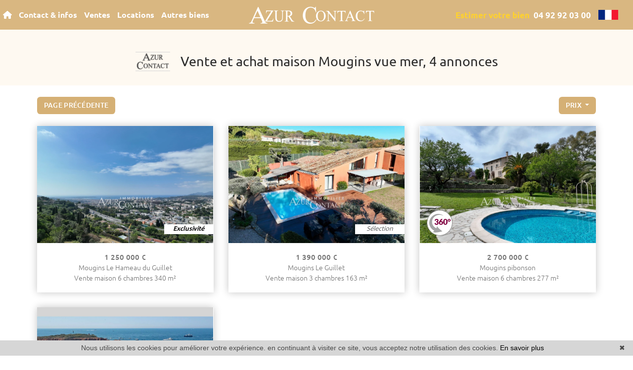

--- FILE ---
content_type: text/html; charset=UTF-8
request_url: https://www.azurcontactimmo.com/vente-maison-vue+mer.html
body_size: 12140
content:
<!DOCTYPE html>
<!--[if lte IE 7]> <html lang="fr" class="ie7 no-js"> <![endif]-->
<!--[if (IE 8)&!(IEMobile)]> <html lang="fr" class="ie8 no-js"> <![endif]-->
<!--[if (gt IE 8)&!(IEMobile)]> <html lang="fr"> <![endif]-->
<!--[if (!IE)&!(IEMobile)]><!--> <html lang="fr"> <!--<![endif]-->


<head>
	<meta charset="utf-8" />
	<meta name="language" content="fr" />
	<title>Vente maison vue mer | Azur Contact Immobilier, 4 annonces</title>
	<meta name="description" content="Toutes nos maisons avec une vue mer à vendre" /> 
	<meta name="keywords" content="" />        	
	<meta property="og:title" content="Vente maison vue mer | Azur Contact Immobilier, 4 annonces" />
	<meta property="og:type" content="website" />
	<meta property="og:image" content="https://www.azurcontactimmo.com/images/_templateC/header/logo.png" />	
	<meta property="og:description" content="Toutes nos maisons avec une vue mer à vendre" />
	<meta property="og:url" content="" />
	<meta property="fb:app_id"          content="113684780060248" /> 
	<meta name="robots" content="index,follow" />
	<meta content="IE=edge, chrome=1" http-equiv="X-UA-Compatible" />
	<meta name="viewport" content="width=device-width, initial-scale=1" />    
	<meta name="google" content="notranslate" />
	<meta name="google-site-verification" content="gtRqqCEe5-VbkyyNqKp-UdvbIBAM_Sz-MpFI62S6k5E, _2xLYCl0IvkqboPZoLjmcLrTx7yercief2c-CTXQ7r4" />

	<link rel="shortcut icon" href="https://medias.twimmopro.com/sitemanager/61d8631f4ce387318c008355" type="image/x-icon">
	<link rel="icon" href="https://medias.twimmopro.com/sitemanager/61d8631f4ce387318c008355" type="image/x-icon">


	<!-- jQuery -->
	<script type="text/javascript" src="/default/lib/vendor/jquery/jquery.min.js"></script>
	<!-- Bootstrap -->
	<script type="text/javascript" src="/default/lib/vendor/bootstrap-4/js/bootstrap.bundle.js"></script>
	<link rel="stylesheet" href="/default/lib/vendor/bootstrap-select/dist/css/bootstrap-select.min.css">
	<!-- Select 2 -->
	<script type="text/javascript" src="/default/lib/vendor/select2/js/select2.full.min.js"></script>
	<link rel="stylesheet" href="/default/lib/vendor/select2/css/select2.min.css">
	<!-- Font awesome -->
	<script src="https://kit.fontawesome.com/f8f091de01.js" crossorigin="anonymous"></script>
	<!-- Slick -->
	<link rel="stylesheet" href="/default/lib/vendor/slick-carousel/slick.css"/>
	<link rel="stylesheet" href="/default/lib/vendor/slick-carousel/slick-theme.css"/>
	<script type="text/javascript" src="/default/lib/vendor/slick-carousel/slick.min.js"></script>
	<!-- AOS -->
	<link rel="stylesheet" href="/default/lib/vendor/aos/aos.css"/>
	<script type="text/javascript" src="/default/lib/vendor/aos/aos.js"></script>
	<!-- Project -->
	<link rel="stylesheet" href="/css/templateC.css" />
	<style>
		.form_rgpd input {
			top: auto!important;
			left: auto!important;
			width: 50px!important;
			height: 35px!important;
		}
		.grecaptcha-badge { visibility: hidden; }

	</style>

    	<!--[if lt IE 9]>
	<script src="https://ie7-js.googlecode.com/svn/version/2.1(beta4)/IE9.js"></script>
	<![endif]-->

	    
    <link href="/default/lib/twcarte/css/Twcarte-v1.css" rel="stylesheet">
        
            
                <link rel="stylesheet" href="/default/lib/twcarte/css/leaflet.css" />
        
                            
        <script src="/default/lib/twcarte/js/leaflet.js"></script>
        

    <!-- Ruby Slider -->
    <link rel="stylesheet" href="/default/lib/vendor/rubyslider/rubyslider.css">

</head>

<body role="document" class="listing">

	<div id="wrapper">

    <header class="header">

    <nav class="header-bar">

        <div class="header-bar-side dual-nav w-50 order-1 order-md-0">
            <ul class="header-bar-nav">
                <li><a href="/"><i class="fas fa-home"></i></a></li>
                <li><a href="#" data-nav="contact">Contact &amp; infos</a></li>
                <li><a href="#" data-nav="for-sale">Ventes</a></li>
                <li><a href="#" data-nav="rental">Locations</a></li>
                <li><a href="#" data-nav="other">Autres biens</a></li>
            </ul>
        </div>

                    <a href="/" class="navbar-brand mx-auto d-block text-center order-0 order-md-1 w-25">
                <img src="/images/_templateC/header/logo.png" class="header-bar-logo" alt="">
            </a>
        
        <div class="header-bar-side justify-content-end dual-nav w-50 order-2">
            <a class="clignote mr-2 header-bar-tel" href="/estimation+immobilier+mougins.html">
                Estimer votre bien
            </a>         
                        <a class="header-bar-tel" href="tel:+33492920300">
                04 92 92 03 00
            </a>
                        <div class="header-bar-flag">
                <span class="flag-icon flag-icon-fr"></span>
                <div class="header-bar-flag-menu">
                    <a href="/" title="" class="flag-icon flag-icon-fr"></a>
                    <a href="/en/" title="" class="flag-icon flag-icon-gb"></a>
                </div>
            </div>
        </div>
    </nav>

    <div class="header-nav">

        <button class="header-nav-x">
            <i class="fas fa-times"></i>
        </button>
        <div class="d-flex flex-row">
            <div class="header-nav-top">
                <div class="header-nav-top-left-element header-nav-top-element-logo" >
                                        <a href="/">
                        <img class="header-nav-top-logo" src=/images/_templateC/header/logo-nav-top.png>
                    </a>
                    <hr>
                    <a href="/">
                        <img class="header-nav-bottom-logo" src=/images/_templateC/header/logo-nav-bottom.png>
                    </a>
                </div>


                <div class="header-nav-top-element header-nav-top-element-search" style="display:none;">
                    <div class="header-nav-title">
                        Recherche à l&#039;aide du moteur :
                    </div>
                    <div class="header-nav-top-form">
                        
                
                    
          
                                                    
                            
    
    
        
        
        
                            
                                        
        
        
                                                
                    
                                                  
                            
    
    
        
        
        
                            
                                        
        
        
                
        
    
    
        
        
        
                            
                                        
        
        
                
                    
          
                                                    
                            
    
    
        
        
        
                            
                                        
        
        
                                        
                    
                    
                                                  
                            
    
    
        
        
        
                            
                                        
        
        
                
        
    
    
        
        
        
        
                                        
        
        
                
        
    
    
        
        
        
        
                                        
        
        
                
        
    
    
        
        
        
        
                                        
        
        
                
        
    
    
        
        
        
        
                                        
        
        
                
        
    
    
        
        
        
        
                                        
        
        
                
        
    
    
        
        
        
                            
                                        
        
        
                
        
    
    
        
        
        
        
                                        
        
        
                
        
    
    
        
        
        
        
                                        
        
        
                                        
                    
        
    
    
        
        
        
        
                                        
        
        


<form id="moteur" name="moteur" autocomplete="off" method="post" action="/immobilier/" data-multipleselectedcitytranslate="villes sélectionnées" data-oneselectedcitytranslate="ville sélectionnée" data-citytranslate="Villes" data-typescategoriescity="{&quot;vente&quot;:{&quot;type&quot;:&quot;vente&quot;,&quot;menu&quot;:&quot;vente&quot;,&quot;label&quot;:&quot;Vente&quot;,&quot;categories&quot;:{&quot;maison&quot;:{&quot;label&quot;:&quot;Maison&quot;,&quot;cities&quot;:[&quot;Agay&quot;,&quot;Grasse&quot;,&quot;Le Cannet&quot;,&quot;Mouans-Sartoux&quot;,&quot;Mougins&quot;]},&quot;appartement&quot;:{&quot;label&quot;:&quot;Appartement&quot;,&quot;cities&quot;:[&quot;Cannes&quot;,&quot;Grasse&quot;,&quot;Le Cannet&quot;,&quot;Mougins&quot;]},&quot;terrain&quot;:{&quot;label&quot;:&quot;Terrain&quot;,&quot;cities&quot;:[&quot;Mougins&quot;]}}},&quot;locationlocaux&quot;:{&quot;type&quot;:&quot;professionnel&quot;,&quot;menu&quot;:&quot;location&quot;,&quot;categorie&quot;:&quot;locauxlocation&quot;,&quot;label&quot;:&quot;Location locaux&quot;,&quot;categories&quot;:{&quot;locauxlocation&quot;:{&quot;label&quot;:&quot;Locaux location&quot;,&quot;cities&quot;:[&quot;Cannes&quot;]}}},&quot;location&quot;:{&quot;type&quot;:&quot;location&quot;,&quot;menu&quot;:&quot;location&quot;,&quot;label&quot;:&quot;Location&quot;,&quot;categories&quot;:{&quot;appartement&quot;:{&quot;label&quot;:&quot;Appartement&quot;,&quot;cities&quot;:[&quot;Cannes&quot;]}}},&quot;ventelocaux&quot;:{&quot;type&quot;:&quot;professionnel&quot;,&quot;menu&quot;:&quot;vente&quot;,&quot;categorie&quot;:&quot;locauxvente&quot;,&quot;label&quot;:&quot;Vente locaux&quot;,&quot;categories&quot;:{&quot;locauxvente&quot;:{&quot;label&quot;:&quot;Locaux vente&quot;,&quot;cities&quot;:[&quot;Cannes&quot;,&quot;Mougins&quot;]}}}}" data-noselection="Aucune sélection" class="header-search">
    <div id="rangesliderpricesale"></div>
    <div class="header-search-row">
        <div class="field select">
            <select class="form-control jsmoteur" id="moteur_type" name="moteur[type]">
                <option disabled selected value> -- Type -- </option>
                                                                                        <option data-menu="vente" value="vente" data-key="vente" data-categorie="">Vente</option>
                                                                                                                                                                                                                                                                                                                                                                                                                                                                                                                                                                                                                                                                                                                                                                                                        <option data-menu="location" value="location" data-key="location" data-categorie="">Location</option>
                                                                                                                                                                                                                                                                                                                                                                                                                                                <option data-menu="location" value="professionnel" data-key="locationlocaux" data-categorie="locauxlocation">Location locaux</option>
                                                                                                                                            <option data-menu="vente" value="professionnel" data-key="ventelocaux" data-categorie="locauxvente">Vente locaux</option>
                                                                        </select>
        </div>
        
        <div class="field select">
            <select class="form-control jsmoteur" name="moteur[categorie]" id="moteur_categorie">    
                <option selected value> -- Catégories -- </option>
            </select>
        </div>
                <div class="field select">

                        
            <select id="moteur_ville" class="form-control show-tick show-menu-arrow jsmoteur" multiple name="moteur[ville][]" title="Villes" data-selected-text-format="count>1">
                                    <option value="Mougins">Mougins</option>
                                    <option value="Cannes">Cannes</option>
                                    <option value="Grasse">Grasse</option>
                                    <option value="Le Cannet">Le Cannet</option>
                                    <option value="Mouans-Sartoux">Mouans-Sartoux</option>
                                    <option value="Agay">Agay</option>
                
            </select>
        </div>        
       
        <div id="rangesliderpriceother">            
            <input type="text" id="moteur_prix" name="moteur[prix]" class="form-control jsmoteur" data-myplaceholder="Budget max (€)" placeholder="Budget max (€)"
                data-skin="round"
                data-type="double"                     
                data-grid="true"
                data-grid-num="50"
                data-grid-snap="true"
                data-postfix=" €"
                data-min-interval="1"
                data-values="0,50K,100K,150K,200K,250K,300K,350K,400K,450K,500K,550K,600K,650K,700K,750K,800K,850K,900K,950K,1M,1.5M,2M,2.5M,3M,4M,5M,>5M"                   
            />        
        </div>
        
    </div>
    <div class="header-search-row header-search-submit">         

        <div class="field">
            <button type="submit" disabled id="moteur_compteur" data-bientrouvesing="bien trouvé" data-bientrouveplur="biens trouvés" class="btn"></button>
        </div>
    </div>
</form>                    </div>
                </div>
            </div>

            <div class="header-nav-bottom">
                
    
    <div class="header-nav-bottom-element header-nav-bottom-element-contact" style="display:none;">
                    <div class="header-nav-title">
                Contact &amp; infos
            </div>
                <div class="header-nav-bottom-nav">
                            <div>
                                            <a href="/agence-immobiliere-mougins.html" title="Contact">Contact </a>
                                            <a href="/estimation+immobilier+mougins.html" title="Estimer votre bien">Estimer votre bien <i class="fa-light fa-circle-exclamation fa-fade fa-sm" style="color:#000000;"></i></a>
                                            <a href="/alerte+email.html" title="Alerte email">Alerte email </a>
                                            <a href="https://azurcontactimmobilier-403.bytwimmo.com" target="_blank"  title="Espace client">Espace client </a>
                                    </div>
                                    <hr>
                                            <div>
                                            <a href="/equipe.html" title="Notre équipe">Notre équipe </a>
                                            <a href="/recrutement.html" title="Recrutement">Recrutement </a>
                                            <a href="/actualites+mougins/articles.html" title="Blog">Blog </a>
                                    </div>
                                    </div>
    </div>


    <div class="header-nav-bottom-element header-nav-bottom-element-for-sale" style="display:none;">
                    <div class="header-nav-title">
                Accès directs
            </div>
                <div class="header-nav-bottom-nav">
                            <div>
                                            <a href="/vente-maison.html" title="Maisons">Maisons </a>
                                            <a href="/vente-maison-piscine.html" title="Maisons piscines">Maisons piscines </a>
                                            <a href="/luxe-et-prestige-maison-1500000p.html" title="Maisons de luxe">Maisons de luxe </a>
                                            <a href="/vente-appartement.html" title="Appartements">Appartements </a>
                                            <a href="/viager-maison,appartement.html" title="Viagers">Viagers </a>
                                    </div>
                                    </div>
    </div>


    <div class="header-nav-bottom-element header-nav-bottom-element-rental" style="display:none;">
                    <div class="header-nav-title">
                Accès directs
            </div>
                <div class="header-nav-bottom-nav">
                            <div>
                                            <a href="/location-appartement,maison.html" title="Locations à l'année">Locations à l'année </a>
                                            <a href="/location+vacances-appartement,maison.html" title="Locations de vacances">Locations de vacances </a>
                                    </div>
                                    </div>
    </div>


    <div class="header-nav-bottom-element header-nav-bottom-element-other" style="display:none;">
                    <div class="header-nav-title">
                Accès directs
            </div>
                <div class="header-nav-bottom-nav">
                            <div>
                                            <a href="/immobilier-professionnel.html" title="Commerces">Commerces </a>
                                            <a href="/vente-parking,garage.html" title="Garages / parkings">Garages / parkings </a>
                                            <a href="/vente-terrain.html" title="Terrains">Terrains </a>
                                    </div>
                                    </div>
    </div>





                <div class="header-nav-top-element header-nav-top-element-info" style="display:none;">
                    <div class="header-nav-top-infos">                        
                        <strong>+33 (0)4 92 92 03 00</strong><br>
                                                <a href="mailto:info%40azurcontactimmo.com">info@azurcontactimmo.com</a>
                    </div>
                </div>
            </div>

            <div class="header-nav-right">
                <div class="header-nav-top-element header-nav-top-element-info header-nav-top-element-nouveautes" style="display:none;">
                    
                    <div class="header-nav-title">
                        Nouveautés
                    </div>
                                        
                                        
                

                
<div class="">
    <div class="row" >
                    <div class=" col-12 col-xl-8 col-xxl-6 col-xxxl-4 ">
                
    
    


<div class="thumbnail thumbnail-simple " >
        <!-- Zone d'image -->
    <div class="thumbnail-image-wrapper">
        <div class="thumbnail-plus">
            <i class="thumbnail-plus-i "><img src="/images/_templateC/plus.png"></i>
        </div>
        <!-- Image -->
                    <img class="thumbnail-image" src="https://medias.twimmopro.com/visueloffre/1-403/1-403/403p7v/695d2aef2f655-photo-moyenne.webp" alt="Photo " />
                <!-- Icon 360 -->
                <!-- Information -->
        <div class="thumbnail-info">
            <p>
                <!-- Price -->
                <small>
                                                                        399 000 &euro;                                                            
                <!-- Exclusive -->
                                <!-- Is new -->
                </small>
            </p>            
            <p>
                                     Locauxvente
                             - 100 m²</p>
            <p>Mougins</p>
            <a href="/professionnel-locauxvente-mougins-les-cabrieres-1-403p7v.html" class="thumbnail-link"></a>
        </div>
    </div>
    <!-- Details -->
    <ul class="thumbnail-detail">
        <!-- Price -->
        <li>
                                                399 000 &euro;                                    </li>
        <!-- Exclusive -->
                <!-- Is new -->
            </ul>
    <!-- Link -->
    </div>


            
                                                                                                    
                                                                                                                                                                                                                                                                        
                                                                
                            
                                                                                                                                                                                                                    
                                
                                                                                                                                
                
                    
                </div>
                    <div class=" col-12 col-xl-8 col-xxl-6 col-xxxl-4 d-none d-xxxl-block">
                
    
    


<div class="thumbnail thumbnail-simple " >
        <!-- Zone d'image -->
    <div class="thumbnail-image-wrapper">
        <div class="thumbnail-plus">
            <i class="thumbnail-plus-i "><img src="/images/_templateC/plus.png"></i>
        </div>
        <!-- Image -->
                    <img class="thumbnail-image" src="https://medias.twimmopro.com/visueloffre/1-403/1-403/403v35t/695d29e35df45-photo-moyenne.webp" alt="Photo " />
                <!-- Icon 360 -->
                <!-- Information -->
        <div class="thumbnail-info">
            <p>
                <!-- Price -->
                <small>
                                                                        399 000 &euro;                                                            
                <!-- Exclusive -->
                                <!-- Is new -->
                </small>
            </p>            
            <p>
                                     Terrain
                             - 1507 m²</p>
            <p>Mougins</p>
            <a href="/vente-terrain-mougins-les-cabrieres-1-403v35t.html" class="thumbnail-link"></a>
        </div>
    </div>
    <!-- Details -->
    <ul class="thumbnail-detail">
        <!-- Price -->
        <li>
                                                399 000 &euro;                                    </li>
        <!-- Exclusive -->
                <!-- Is new -->
            </ul>
    <!-- Link -->
    </div>


            
                                                                                                    
                                                                                                                                                                                                                                                                        
                                                                
                            
                                                                                                                                                                                                                    
                                
                                                                                                                                
                
                    
                </div>
        
                    <div class="thumbnail-slider-listing-link d-flex align-items-center">
                <a href="/nouveautes-vente.html" class="btn" title="Voir toute notre sélection en">Tous</a>
            </div>
            </div>
</div>
              

                </div>
            </div>
        </div>
    </div>
</header>

<div class="header-mobile">
    <div class="header-mobile-top">
        <!-- Header mobile nav -->
        <a href="#" id="header-toggle" class="nav-mobile-bars">
            <span></span>
            <span></span>
            <span></span>
            <strong>menu</strong>
        </a>

        <!-- Header mobile logo -->
        <a href="/">
                        <img src="/images/_templateC/header/logo.png" alt="">
        </a>
    </div>
</div>
<div class="header-mobile-bottom">
    <div class="col-6 text-left header-mobile-telmail">
        <a href="mailto:info@azurcontactimmo.com" title=""><i class="fas fa-envelope"></i></a>
                <a href="tel:+33492920300" title=""><i class="fas fa-phone-alt"></i></a>
    </div>
    <div class="col-6 text-right header-mobile-langs">
        <a href="/" title=""><span class="flag-icon flag-icon-fr"></span></a>
        <a href="/en/" title=""><span class="flag-icon flag-icon-gb"></span></a>
    </div>
</div>


    <nav class="nav-mobile">
    <ul>
                    <li class="with-subnav">
                <a href="#" class="subnav-toggle">Contact &amp; infos</a>
                <div class="nav-mobile-sub">
                    <ul>
                        <li>
                            <a href="#" class="subnav-back"><i class="fa fa-angle-left"></i> retour</a>
                        </li>
                                                                                    <li>
                                    <a href="/agence-immobiliere-mougins.html" title="Contact">
                                        Contact
                                    </a>
                                </li>
                                                            <li>
                                    <a href="/estimation+immobilier+mougins.html" title="Estimer votre bien">
                                        Estimer votre bien
                                    </a>
                                </li>
                                                            <li>
                                    <a href="/alerte+email.html" title="Alerte email">
                                        Alerte email
                                    </a>
                                </li>
                                                            <li>
                                    <a href="https://azurcontactimmobilier-403.bytwimmo.com" target="_blank"  title="Espace client">
                                        Espace client
                                    </a>
                                </li>
                                                                                                                <li>
                                    <a href="/equipe.html" title="Notre équipe">
                                        Notre équipe
                                    </a>
                                </li>
                                                            <li>
                                    <a href="/recrutement.html" title="Recrutement">
                                        Recrutement
                                    </a>
                                </li>
                                                            <li>
                                    <a href="/actualites+mougins/articles.html" title="Blog">
                                        Blog
                                    </a>
                                </li>
                                                                        </ul>
                </div>
            </li>
                    <li class="with-subnav">
                <a href="#" class="subnav-toggle">Ventes</a>
                <div class="nav-mobile-sub">
                    <ul>
                        <li>
                            <a href="#" class="subnav-back"><i class="fa fa-angle-left"></i> retour</a>
                        </li>
                                                                                    <li>
                                    <a href="/vente-maison.html" title="Maisons">
                                        Maisons
                                    </a>
                                </li>
                                                            <li>
                                    <a href="/vente-maison-piscine.html" title="Maisons piscines">
                                        Maisons piscines
                                    </a>
                                </li>
                                                            <li>
                                    <a href="/luxe-et-prestige-maison-1500000p.html" title="Maisons de luxe">
                                        Maisons de luxe
                                    </a>
                                </li>
                                                            <li>
                                    <a href="/vente-appartement.html" title="Appartements">
                                        Appartements
                                    </a>
                                </li>
                                                            <li>
                                    <a href="/viager-maison,appartement.html" title="Viagers">
                                        Viagers
                                    </a>
                                </li>
                                                                        </ul>
                </div>
            </li>
                    <li class="with-subnav">
                <a href="#" class="subnav-toggle">Locations</a>
                <div class="nav-mobile-sub">
                    <ul>
                        <li>
                            <a href="#" class="subnav-back"><i class="fa fa-angle-left"></i> retour</a>
                        </li>
                                                                                    <li>
                                    <a href="/location-appartement,maison.html" title="Locations à l&#039;année">
                                        Locations à l&#039;année
                                    </a>
                                </li>
                                                            <li>
                                    <a href="/location+vacances-appartement,maison.html" title="Locations de vacances">
                                        Locations de vacances
                                    </a>
                                </li>
                                                                        </ul>
                </div>
            </li>
                    <li class="with-subnav">
                <a href="#" class="subnav-toggle">Autres biens</a>
                <div class="nav-mobile-sub">
                    <ul>
                        <li>
                            <a href="#" class="subnav-back"><i class="fa fa-angle-left"></i> retour</a>
                        </li>
                                                                                    <li>
                                    <a href="/immobilier-professionnel.html" title="Commerces">
                                        Commerces
                                    </a>
                                </li>
                                                            <li>
                                    <a href="/vente-parking,garage.html" title="Garages / parkings">
                                        Garages / parkings
                                    </a>
                                </li>
                                                            <li>
                                    <a href="/vente-terrain.html" title="Terrains">
                                        Terrains
                                    </a>
                                </li>
                                                                        </ul>
                </div>
            </li>
                <li class="with-subnav">
            <a href="#" class="subnav-toggle" data-mobile-search-trigger>Chercher</a>
            <div class="nav-mobile-sub">
                <ul>
                    <li>
                        <a href="#" class="subnav-back"><i class="fa fa-angle-left"></i> retour</a>
                    </li>
                </ul>
                <div data-mobile-search-location></div>
            </div>
        </li>
    </ul>
</nav>


    <main class="main">	
        
                                                                                                                                    
                                            
                                            
                                            
        
        
                    

        
            
                                                                                                                        
    
                
                                                                                                                                                                        
    
                
                                                                                                            
            <section>
    <div class="container-fluid p0">

        
        <div class="bloc-title bloc-title--bg" data-aos="fade-down">
    <div class="row">
        <div class="col-12 text-center">
            <div class="bloc-title-container ">

                <h1 class="bloc-title-text">
                    <img class="bloc-title-img" src="/images/_templateC/title.png">
                    Vente et achat maison  Mougins  vue mer, 4 annonces
                </h1>

                            </div>
        </div>
    </div>
</div>

        <div class="row align-items-center">
            <div class="col-6 col-sm-4" data-aos="fade-up" data-aos-delay="0">
                <a class="btn btn-sm" href="javascript:window.history.go(-1);">Page précédente</a>            </div>
            <div class="col-12 col-sm-4 text-center d-none d-sm-block" data-aos="fade-up" data-aos-delay="150">
                
            </div>
            <div class="col-6 col-sm-4" data-aos="fade-up" data-aos-delay="300" style="z-index: 1">
                <div class="sorting dropdown text-right">
                    <div class="sorting-toggle">
                        <button type="button" class="btn btn-sm dropdown-toggle" data-toggle="dropdown" aria-expanded="false">
                            prix
                            <span class="caret"></span>
                        </button>
                        <ul class="dropdown-menu" role="menu">
                                                            <li>
                                    <a href="/vente-maison-vue+mer.html?t=d-prix" class="tri-prix">
                                        prix
                                                                            </a>
                                </li>
                                                            <li>
                                    <a href="/vente-maison-vue+mer.html?t=d-surface" class="tri-surface">
                                        surface
                                                                            </a>
                                </li>
                                                            <li>
                                    <a href="/vente-maison-vue+mer.html?t=d-ville" class="tri-ville">
                                        ville
                                                                            </a>
                                </li>
                                                            <li>
                                    <a href="/vente-maison-vue+mer.html?t=d-date" class="tri-date">
                                        date
                                                                            </a>
                                </li>
                                                    </ul>
                    </div>
                </div>
            </div>
        </div>
        <div class="row">
            <div class="col-12 mt-3 d-block d-sm-none">
                
            </div>
        </div>
    </div>
</section>

<section class="mt-4">
    <div class="container-fluid p0">
        <div class="row">
                                        <div class="col-12 col-lg-6 col-xl-4 col-xxl-4" data-aos="fade-up" data-aos-delay="0">

                                                                
                    
    
    


                
        

<article class="thumbnail thumbnail-listing mt-0" data-rayon="1400" data-centrerville="0" data-latgps="43,5841" data-longgps="7,0288" data-lien="/vente-maison-6-chambres-mougins-le-hameau-du-guillet-1-403v1285m.html" data-photo="https://medias.twimmopro.com/visueloffre/1-403/1-403/403v1285m/66b05d393d59e-photo-vignette.jpg" data-prix="1 250 000 €" data-title="8 pièces 340&nbsp;m&sup2;" data-details="Mougins<br/>Le hameau du guillet"  data-track-content data-content-piece="" data-content-name="1-403V1285M" data-googleref="1-403V1285M">

    
    <div class="thumbnail-image-wrapper">
        <div class="thumbnail-plus">
            <i class="thumbnail-plus-i "><img src="/images/_templateC/plus.png"></i>

            <div class="thumbnail-desc">
                Exclusivité : située dans le prestigieux Hameau du Guillet, grande maison provençale de 340m2 habitable à rénover...
            </div>  
        </div>
      
        <ul class="thumbnail-tags">
            <!-- Exclusive -->
                            <li class="highlight">Exclusivité</li>
                        <!-- Is selection -->
                        <!-- Is new -->
                        <!-- Baisse des prix -->
                        <!-- Reference -->
                    </ul>
        <img class="thumbnail-image" src="https://medias.twimmopro.com/visueloffre/1-403/1-403/403v1285m/66b05d393d59e-photo-moyenne.webp" alt="" />
        <!-- Icon 360 -->
            </div>

    <div class="thumbnail-detail">
        <div class="thumbnail-text-1 ">
                                                1 250 000 &euro;                                    </div>
        <div class="thumbnail-text-2">
            Mougins
                            Le Hameau du Guillet
                    </div>

        <div class="thumbnail-text-2">
                            Vente maison
                                                                                    6 chambres
                                                                            340 m²
                    </div>


    </div>
    <a class="thumbnail-link" href="/vente-maison-6-chambres-mougins-le-hameau-du-guillet-1-403v1285m.html" title=""></a>
</article>                </div>
                                                                                <div class="col-12 col-lg-6 col-xl-4 col-xxl-4" data-aos="fade-up" data-aos-delay="150">

                                                                
                    
    
    


                
        

<article class="thumbnail thumbnail-listing mt-lg-0" data-rayon="1400" data-centrerville="0" data-latgps="43,5959" data-longgps="7,0271" data-lien="/vente-maison-3-chambres-mougins-le-guillet-1-403v1313m.html" data-photo="https://medias.twimmopro.com/visueloffre/1-403/1-403/403v1313m/6942f01e0b3f0-photo-vignette.jpg" data-prix="1 390 000 €" data-title="4 pièces 163&nbsp;m&sup2;" data-details="Mougins<br/>Le guillet"  data-track-content data-content-piece="" data-content-name="1-403V1313M" data-googleref="1-403V1313M">

    
    <div class="thumbnail-image-wrapper">
        <div class="thumbnail-plus">
            <i class="thumbnail-plus-i "><img src="/images/_templateC/plus.png"></i>

            <div class="thumbnail-desc">
                Frontière Mougins - Le Cannet, proche étang de Fontmerle. Belle villa d'architecte composée de 4 pièces d'une superficie...
            </div>  
        </div>
      
        <ul class="thumbnail-tags">
            <!-- Exclusive -->
                        <!-- Is selection -->
                            <li>Sélection</li>
                        <!-- Is new -->
                        <!-- Baisse des prix -->
                        <!-- Reference -->
                    </ul>
        <img class="thumbnail-image" src="https://medias.twimmopro.com/visueloffre/1-403/1-403/403v1313m/6942f01e0b3f0-photo-moyenne.webp" alt="" />
        <!-- Icon 360 -->
            </div>

    <div class="thumbnail-detail">
        <div class="thumbnail-text-1 ">
                                                1 390 000 &euro;                                    </div>
        <div class="thumbnail-text-2">
            Mougins
                            Le Guillet
                    </div>

        <div class="thumbnail-text-2">
                            Vente maison
                                                                                    3 chambres
                                                                            163 m²
                    </div>


    </div>
    <a class="thumbnail-link" href="/vente-maison-3-chambres-mougins-le-guillet-1-403v1313m.html" title=""></a>
</article>                </div>
                                                                                <div class="col-12 col-lg-6 col-xl-4 col-xxl-4" data-aos="fade-up" data-aos-delay="300">

                                                                
                    
    
    


                
        

<article class="thumbnail thumbnail-listing mt-xl-0" data-rayon="1400" data-centrerville="0" data-latgps="43,5995" data-longgps="6,9732" data-lien="/vente-maison-6-chambres-mougins-pibonson-1-403v1305m.html" data-photo="https://medias.twimmopro.com/visueloffre/1-403/1-403/403v1305m/685da4eb9d38c-photo-vignette.jpg" data-prix="2 700 000 €" data-title="7 pièces 277&nbsp;m&sup2;" data-details="Mougins<br/>Pibonson"  data-track-content data-content-piece="" data-content-name="1-403V1305M" data-googleref="1-403V1305M">

    
    <div class="thumbnail-image-wrapper">
        <div class="thumbnail-plus">
            <i class="thumbnail-plus-i "><img src="/images/_templateC/plus.png"></i>

            <div class="thumbnail-desc">
                Pibonson, authentique : Située en position dominante dans un environnement qui a préservé tout son charme. Belle maison de...
            </div>  
        </div>
      
        <ul class="thumbnail-tags">
            <!-- Exclusive -->
                        <!-- Is selection -->
                        <!-- Is new -->
                        <!-- Baisse des prix -->
                        <!-- Reference -->
                    </ul>
        <img class="thumbnail-image" src="https://medias.twimmopro.com/visueloffre/1-403/1-403/403v1305m/685da4eb9d38c-photo-moyenne.webp" alt="" />
        <!-- Icon 360 -->
                    <img src="/images/v360.png" class="thumbnail-360" />
            </div>

    <div class="thumbnail-detail">
        <div class="thumbnail-text-1 ">
                                                2 700 000 &euro;                                    </div>
        <div class="thumbnail-text-2">
            Mougins
                            pibonson
                    </div>

        <div class="thumbnail-text-2">
                            Vente maison
                                                                                    6 chambres
                                                                            277 m²
                    </div>


    </div>
    <a class="thumbnail-link" href="/vente-maison-6-chambres-mougins-pibonson-1-403v1305m.html" title=""></a>
</article>                </div>
                                                                                <div class="col-12 col-lg-6 col-xl-4 col-xxl-4" data-aos="fade-up" data-aos-delay="0">

                                                                
                    
    
    


                
        

<article class="thumbnail thumbnail-listing " data-rayon="1400" data-centrerville="0" data-latgps="43,4390" data-longgps="6,8806" data-lien="/vente-maison-4-chambres-agay-Île-des-vieilles-1-403v1287m.html" data-photo="https://medias.twimmopro.com/visueloffre/1-403/1-403/403v1287m/66ffb9e648225-photo-vignette.jpg" data-prix="9 700 000 €" data-title="5 pièces 310&nbsp;m&sup2;" data-details="Agay<br/>Île des vieilles"  data-track-content data-content-piece="" data-content-name="1-403V1287M" data-googleref="1-403V1287M">

    
    <div class="thumbnail-image-wrapper">
        <div class="thumbnail-plus">
            <i class="thumbnail-plus-i "><img src="/images/_templateC/plus.png"></i>

            <div class="thumbnail-desc">
                Villa pieds dans l'eau : Architecture et prestations intérieures modernes, construite sur 2 niveaux avec un ascenseur...
            </div>  
        </div>
      
        <ul class="thumbnail-tags">
            <!-- Exclusive -->
                        <!-- Is selection -->
                        <!-- Is new -->
                        <!-- Baisse des prix -->
                        <!-- Reference -->
                    </ul>
        <img class="thumbnail-image" src="https://medias.twimmopro.com/visueloffre/1-403/1-403/403v1287m/66ffb9e648225-photo-moyenne.webp" alt="" />
        <!-- Icon 360 -->
            </div>

    <div class="thumbnail-detail">
        <div class="thumbnail-text-1 ">
                                                9 700 000 &euro;                                    </div>
        <div class="thumbnail-text-2">
            Agay
                            Île des Vieilles
                    </div>

        <div class="thumbnail-text-2">
                            Vente maison
                                                                                    4 chambres
                                                                            310 m²
                    </div>


    </div>
    <a class="thumbnail-link" href="/vente-maison-4-chambres-agay-Île-des-vieilles-1-403v1287m.html" title=""></a>
</article>                </div>
                                                                        </div>
    </div>
</section>

<!-- Pagination bar bottom -->
<section class="mt-2" data-aos="fade-up">
    <div class="container-fluid p0">
        <div class="row align-items-center">
            <div class="col-12 col-md-4"></div>
            <div class="col-12 col-md-4 text-center">
                
            </div>
            <div class="col-12 col-md-4 text-right"></div>
        </div>
    </div>
</section>

<!-- Map -->
    <section id="map-container" class="mt-2" data-aos="fade-up">
        <div class="container-fluid p0">

            <div class="bloc-title " data-aos="fade-up">
    <div class="row">
        <div class="col-12 text-center">
            <div class="bloc-title-container">

                <h2 class="bloc-title-text">
                    <img class="bloc-title-img" src="/images/_templateC/title.png">
                    Géolocalisation approximative des biens*
                </h2>

                            </div>
        </div>
    </div>
</div>

            <div class="row">
                <div class="col-md-12">
                    <div id="plan-ville" aria-labelledby="plan-ville-titre">
                        <div class="twcarte">
    <div class="twcarte-map">
        <div class="twcarte-fullscreen">
            <div class="twcarte-fullscreen-button">
                <i class="glyphicon glyphicon-zoom-in fas fa-search-plus"></i>
            </div>
        </div>
        <div class="twcarte-map-google">
        </div>    
    </div>
    <div class="twcarte-legende">
        <div class="row" id="distancepoi">
            <div class="col-md-2 text-left"></div>
            <div class="col-md-9">
                <form class="twcarte-legende-distance">
                    <label class="radio-inline">
                        <input type="radio" name="distance" value="2" checked>2 km
                    </label>
                    <label class="radio-inline">
                      <input type="radio" name="distance" value="3">3 km
                    </label>
                    <label class="radio-inline">
                      <input type="radio" name="distance" value="4">4 km
                    </label>
                    <label class="radio-inline">
                      <input type="radio" name="distance" value="5">5 km
                    </label>
                    <label class="radio-inline">
                      <input type="radio" name="distance" value="10">10 km
                    </label>                                            
                </form>
            </div>
        </div>
        <div class="row twcarte-legende-poi" id="twcarte-legende-principaux">
        </div>
        
        <div class="row twcarte-legende-poi twcarte-legende-poi-plus plan-ville"  id="twcarte-legende-secondaires">            
        </div>
            </div>
    <div class="twcarte-exactposcontact">
    </div>
</div>
    
<script type="text/javascript">
    //CALLBACK FUNCTION ON LOAD TWIMMOCARTEJS
    var mapType = "LEAFLET";
    
    function initMapDetail(articleDatas){   
        
        var latgps = parseFloat((articleDatas.latgps).toString().replace(',', '.'));
        var longgps = parseFloat((articleDatas.longgps).toString().replace(',', '.'));
        
        var twcd = Twcarte
            .setContainer('#collapse1')
            .setMode('detail')
            .setLib(mapType)
            .setLang('fr')
            .init(tabPoi)
            .setStyles(null)
            .setCentre(latgps, longgps, 14)
            .insertMap();
    
            
            if(!articleDatas.centreville){
                //If geolocation of the real estate, insert round
                twcd.insertSymbol(
                    {                        
                    },
                    {
                        lat: latgps,
                        lng: longgps
                    },            
                    articleDatas.rayon,
                    ""
                );
            }else{
                //else change label
                $('[data-tradgeolocville]').html($('[data-tradgeolocville]').data('tradgeolocville'));
            }
        twcd.end();                
    }   
    
    //CALLBACK FUNCTION ON LOAD GOOGLEMAP JS 
    function loadTwcarteDetail(){
        $.getScript( "/default/lib/twcarte/js/Twcarte-v1.js", function( data, textStatus, jqxhr ) {
            var articleDatas = $("[data-latgps]").data();
            initMapDetail(articleDatas);
        });
    }
    
    function initMapListe(){
            
            var twc = Twcarte
                .setContainer('#plan-ville')
                .setMode('listing')
                .setLang('fr')
                .setLib(mapType)
                .setCluster('0')
                .init(tabPoi)
                .setStyles(null)
                .setCentre(43.604963481854966 , 7.006058235452137, 12)
                .insertMap();
                
                
                
            $('article[data-latgps]').each(function(){
                var datas = $(this).data();
                var latgps = parseFloat((datas.latgps.toString()).replace(',', '.'));
                var longgps = parseFloat((datas.longgps.toString()).replace(',', '.'));
                if(latgps && longgps){
                    twc.insertSymbol(
                        {
                            infoHover: datas.prix,
                            infoClick: {
                                photo: (typeof datas.photo === "undefined" ? '' : datas.photo),
                                title: datas.title,
                                details: datas.details,
                                prix: datas.prix,
                                lien: datas.lien
                            }
                        },
                        {
                            lat: Number(latgps),
                            lng: Number(longgps)
                        },
                        datas.rayon,
                        ""
                    );    
                }else{
                    console.info(datas.title + ' NO GPS');
                }   
            });
                        if (typeof allProperties !== 'undefined') {
                $.each(allProperties, function(index, property){
                    
                    var latgps = parseFloat(property.latgps);
                    var longgps = parseFloat(property.longgps);
                    twc.insertSymbol(
                        {
                            infoHover: property.prix,
                            infoClick: {
                                photo: property.photo,
                                title: property.title,
                                details: property.details,
                                prix: property.prix,
                                lien: property.lien
                            }
                        },
                        {
                            lat: Number(latgps),
                            lng: Number(longgps)
                        },
                        property.rayon,
                        ""
                    );
                });
            }
            twc.end();
        }
        function loadTwcarteListe(){
            $.getScript( "/default/lib/twcarte/js/Twcarte-v1.js", function( data, textStatus, jqxhr ) {
                initMapListe();
            });
        }
        
        function initMapContact(){
            
            var twco = Twcarte
                .setContainer('#plan-ville')
                .setMode('contact')
                .setLang('fr')
                .init(tabPoi)
                .setLib(mapType)
                .setCluster('0')
                .setStyles(null)
                .setCentre(43.604963481854966 , 7.006058235452137, 12)
                .insertMap();
                
                    
                var agencyContent = '<p class="contactez-nous-google-map-title">Azur Contact Immobilier</p>'+
                    '<p class="contactez-nous-google-map-content">351, Avenue Saint-Basile <br />06250 Mougins <br />tél. 04 92 92 03 00</p>';
                twco.insertSymbol(
                    {
                        infoHover: agencyContent,
                        infoClick: agencyContent 
                    },
                    {
                        lat: Number(43.604963481854966),
                        lng: Number(7.006058235452137)
                    },
                    0,
                    ""
                );
                        
                        
                                                                                 
                                                        twco.autoZoom();
            twco.end();
        }
        
        
        function loadTwcarteContact(){
            $.getScript( "/default/lib/twcarte/js/Twcarte-v1.js", function( data, textStatus, jqxhr ) {
                initMapContact();
            });
        }
</script>

                    </div>
                </div>
            </div>
        </div>
    </section>

<!-- SEO text -->


<!-- Links -->
    <section class="full-width offer-detail-links" data-aos="fade-up">
        <div class="link-container">
                            <div class="link-container-group">
                    <h4 class="link-container-group-title">Nos biens par villes</h4>
                    <ul class="link-container-group-list">
                                                    <li>
                                <a class="lastcontainer-link" title="Immobilier Mougins" href="/immobilier-a-mougins.html"><span>Immobilier Mougins</span></a>
                                (12)                            </li>
                                                    <li>
                                <a class="lastcontainer-link" title="Immobilier Cannes" href="/immobilier-a-cannes.html"><span>Immobilier Cannes</span></a>
                                (5)                            </li>
                                                    <li>
                                <a class="lastcontainer-link" title="Immobilier Grasse" href="/immobilier-a-grasse.html"><span>Immobilier Grasse</span></a>
                                (3)                            </li>
                                                    <li>
                                <a class="lastcontainer-link" title="Immobilier Le Cannet" href="/immobilier-a-le+cannet.html"><span>Immobilier Le Cannet</span></a>
                                (2)                            </li>
                                                    <li>
                                <a class="lastcontainer-link" title="Immobilier Mouans-Sartoux" href="/immobilier-a-mouans+sartoux.html"><span>Immobilier Mouans-Sartoux</span></a>
                                (2)                            </li>
                                            </ul>
                </div>
                            <div class="link-container-group">
                    <h4 class="link-container-group-title">Nos secteurs à Mougins</h4>
                    <ul class="link-container-group-list">
                                                    <li>
                                <a class="lastcontainer-link" title="Immobilier Mougins Le val de mougins" href="/immobilier-mougins-le+val+de+mougins.html"><span>Immobilier Mougins Le val de mougins</span></a>
                                (2)                            </li>
                                                    <li>
                                <a class="lastcontainer-link" title="Immobilier Mougins Les cabrières" href="/immobilier-mougins-les+cabrières.html"><span>Immobilier Mougins Les cabrières</span></a>
                                (2)                            </li>
                                                    <li>
                                <a class="lastcontainer-link" title="Immobilier Mougins Tournamy" href="/immobilier-mougins-tournamy.html"><span>Immobilier Mougins Tournamy</span></a>
                                (2)                            </li>
                                                    <li>
                                <a class="lastcontainer-link" title="Immobilier Mougins Colline du village" href="/immobilier-mougins-colline+du+village.html"><span>Immobilier Mougins Colline du village</span></a>
                                (1)                            </li>
                                                    <li>
                                <a class="lastcontainer-link" title="Immobilier Mougins Pibonson" href="/immobilier-mougins-pibonson.html"><span>Immobilier Mougins Pibonson</span></a>
                                (1)                            </li>
                                                    <li>
                                <a class="lastcontainer-link" title="Tous nos 9 secteurs" href="/immobilier-mougins-tous+secteurs.html"><span>Tous nos 9 secteurs</span></a>
                                                            </li>
                                            </ul>
                </div>
                            <div class="link-container-group">
                    <h4 class="link-container-group-title">Maison à Mougins</h4>
                    <ul class="link-container-group-list">
                                                    <li>
                                <a class="lastcontainer-link" title="Vente maison 1 chambre" href="/vente-maison-1-chambres-mougins.html"><span>Vente maison 1 chambre</span></a>
                                                            </li>
                                                    <li>
                                <a class="lastcontainer-link" title="Vente maison 2 chambres" href="/vente-maison-2-chambres-mougins.html"><span>Vente maison 2 chambres</span></a>
                                                            </li>
                                                    <li>
                                <a class="lastcontainer-link" title="Vente maison 3 chambres" href="/vente-maison-3-chambres-mougins.html"><span>Vente maison 3 chambres</span></a>
                                                            </li>
                                                    <li>
                                <a class="lastcontainer-link" title="Vente maison 4 chambres" href="/vente-maison-4-chambres-mougins.html"><span>Vente maison 4 chambres</span></a>
                                                            </li>
                                                    <li>
                                <a class="lastcontainer-link" title="Vente maison 5 chambres" href="/vente-maison-5-chambres-mougins.html"><span>Vente maison 5 chambres</span></a>
                                                            </li>
                                            </ul>
                </div>
                    </div>
    </section>


	

        

    </main>
		
    <footer class="footer">
        <div class="mb-5 footer-ref d-flex justify-content-center">
        <form class="footer-ref-form" role="search" action="/annonces-reference.html" method="GET">
            <div class="input-group border-bottom">
                <input class="footer-ref-form-input form-control border-0" type="text" name="reference" value="" placeholder="Référence annonce">
                <div class="input-group-append">
                    <button class="bg-transparent btn footer-ref-form-btn" type="submit">OK</button>
                </div>
            </div>
        </form>
    </div>    
    <div class="container">
        <div class="row align-items-center">
            <div class="col-12 col-xl-3 col-xxl-3">
                <div class="footer-logo">
                    <img src=/images/_templateC/footer/logo.png>
                                    </div>
                <div class="footer-share">
                    <a href="https://www.facebook.com/Azur-Contact-Immobilier-%C3%A0-Mougins-113684780060248/" target="_blank">
                        <i data-aos="flip-left" class="fab fa-facebook-square"></i>
                    </a>
                    <a href="https://www.instagram.com/azur_contact_immobilier/" target="_blank">
                        <i data-aos="flip-left" class="fab fa-instagram"></i>
                    </a>

                    <a href="#!" data-toggle="modal" class="view-modal" data-target="#socialFooter" >
                        <i data-aos="flip-left" class="fas fa-share-alt-square"></i>
                    </a>         

                </div>  
            </div>
            <div class="col-12 col-sm-4 col-xl-2 col-xxl-2">
                <ul class="ml-xs-0 pl-sm-4 ml-sm-1 footer-links">
                    <li><a href="/agence-immobiliere-mougins.html">Contact</a></li>

<li><a href="https://azurcontactimmobilier-403.bytwimmo.com" target="_blank">Espace client</a></li>
<li><a href="/equipe.html">Notre équipe</a></li>
<li><a href="/actualites+mougins/articles.html">Blog</a></li>
<li><a href="https://medias.twimmopro.com/agencetwimmonet/403/403/5e9f04bf1fef07c13300834e-bareme.pdf" target="_blank">Notre barème</a></li>
                </ul>
            </div>
            <div class="col-12 col-sm-4 col-xl-3 col-xxl-3">
                <ul class="ml-xs-0 pl-sm-5 ml-sm-1 footer-links">
                    <li><a href="/alerte+email.html">Alerte email</a></li>
<li><a class="estimationclin" href="/estimation+immobilier+mougins.html">Estimer votre bien</a></li>
<li><a href="/recrutement.html">Recrutement</a></li>
<li><a href="/partenaires.html">Partenaires</a></li>
<li><a href="/mentions+legales.html">Mentions légales</a></li>                </ul>
            </div>
            <div class="col-12 col-sm-4 col-xl-3 col-xxl-3">
                <ul class="footer-links">
                    <li><a href="/agence-immobiliere-mougins.html">Agence immobilière Mougins</a></li>
<li><a href="/immobilier-a-mougins.html">Immobilier Mougins</a></li>
<li><a href="/vente-maison-a-mougins.html">Vente maisons Mougins</a></li>
<li><a href="/vente-appartement-a-mougins.html">Vente appartements Mougins</a></li>
<li><a href="/plan+site.html">Plan du site</a></li>                </ul>
            </div>
        </div>
        <hr>
        <div class="row">
            <div class="col-12 text-center">
                <p class="footer-adresse">
                    
                     Azur Contact Immobilier, 351, Avenue Saint-Basile, 06250 Mougins | <a href="tel:+33492920300">04 92 92 03 00</a>                </p>
                <br />
                <br />
            </div>
        </div>
    </div>
</footer>

<div class="container-fluid bg-white">                
    <div class="row">
        <div class="col-12 text-center">

            <p class="footer-mentions">
                <img class="mb-1" src="/images/twimmo.png" alt="Twimmo" data-aos="fade-down"  data-aos-anchor-placement="bottom-bottom" data-aos-once="false"><br />
                <a class="footer-link-reverse" href="https://www.twimmo.com" title="par Twimmo" target="_blank">Réalisé par Twimmo :</a>                    
                <a class="footer-link-reverse" href="https://www.twimmo.com/logiciel-immobilier.html" title="Logiciel immobilier de transaction" target="_blank">logiciel, </a>
                <a class="footer-link-reverse" href="https://www.twimmo.com/referencement-site-agence-immobiliere.html" title="Réalisation de sites internet" target="_blank">site internet </a>
                <a class="footer-link-reverse" href="https://www.twimmo.com/referencement-site-agence-immobiliere.html" title="Référencement naturel immobilier seo" target="_blank">et référencement </a>
            </p>
        </div>
    </div>
</div>


<div class="popup modal fade" id="socialFooter" tabindex="-1" aria-labelledby="socialFooterLabel" aria-hidden="true">
    <div class="modal-dialog modal-dialog-centered">
        <div class="modal-content lab-modal-body">
            <div class="modal-header">
              <h5 class="modal-title">Partager cette page</h5>
              <div class="close"> <button type="button" class="close" data-dismiss="modal" aria-label="Close"><span aria-hidden="true">&times;</span></button></div>
            </div>
            <div class="modal-body content">
              <div class="icons">
                <a href="https://www.facebook.com/sharer/sharer.php?u=https://www.azurcontactimmo.com/vente-maison-vue+mer.html&amp;src=sdkpreparse" target="_blank" title="Partager sur Facebook"><i class="fab fa-facebook-f"></i></a>
                <a href="https://twitter.com/share" target="_blank" title="Partager sur Twitter"><i class="fa-brands fa-x-twitter"></i></a>
                <a href="https://instagram.com/?url=https://www.azurcontactimmo.com/vente-maison-vue+mer.html" target="_blank" title="Partager sur Instagram"><i class="fab fa-instagram"></i></a>
                <a href="https://api.whatsapp.com/send?text=https://www.azurcontactimmo.com/vente-maison-vue+mer.html" data-action="share/whatsapp/share" target="_blank" title="Partager sur Whatsapp"><i class="fab fa-whatsapp"></i></a>
                <a href="https://www.linkedin.com/shareArticle?url=https://www.azurcontactimmo.com/vente-maison-vue+mer.html&mini=true&title=Azur Contact Immobilier - Annonces immobilières à Mougins&ro=false&summary=Toutes les annonces immobilières de l'agence Azur Contact Immobilier à Mougins&source=" title="Partager sur Linkedin" title="Partager sur Linkedin" target="_blank"><i class="fab fa-linkedin-in"></i></a>
              </div>                                    
              <div class="icons2">
                <a href="#!" class="btn-favoris" title="Ajouter aux favoris"><i class="fas fa-star"></i>&nbsp;Favoris</a>                                    
                <a href="mailto:?subject=Site internet à connaitre &amp;body=Bonjour, Je recommande ce site : https://www.azurcontactimmo.com/." title="Partager par email">&nbsp;@ Email</a> 
              </div>

              <div class="field input-group">
                <div class="input-group-prepend">
                     <span class="input-group-text"><i class="fas fa-link"></i></span>
                </div>
                <input type="text" class="form-control" readonly value="www.azurcontactimmo.com/vente-maison-vue+mer.html">
                <div class="input-group-append">
                    <button class="btn">Copier</button>
                </div>
              </div>
            </div>
        </div>
    </div>
  </div>  
  <script type="text/javascript">

      $(document).ready(function() {
        const viewBtn = document.querySelector(".view-modal"),
            popup = document.querySelector(".popup"),
            close = popup.querySelector(".close"),
            field = popup.querySelector(".field"),
            input = field.querySelector("input"),
            copy = field.querySelector("button");

            copy.onclick = ()=>{
              input.select(); //select input value
              if(document.execCommand("copy")){ //if the selected text is copied
                field.classList.add("active");
                copy.innerText = "Copié";
                setTimeout(()=>{
                  window.getSelection().removeAllRanges(); //remove selection from page
                  field.classList.remove("active");
                  copy.innerText = "Copier";
                }, 3000);
              }
            }

      });
  </script>    </div>

<a href="#" class="btn-sm back-to-top" role="button">
    <i class="fa fa-chevron-up"><span class="sr-only">Remonter</span></i>
</a>


<!-- Bootstrap -->
<script type="text/javascript" src="/default/lib/vendor/bootstrap-select/dist/js/bootstrap-select.min.js"></script>
<script type="text/javascript" src="/default/lib/vendor/bootstrap-select/ajax-bootstrap-select.min.js"></script>

<script src="/js/common.js"></script>
<script src="/js/templateC.js"></script>
<script src="/default/lib/vendor/jquery/jquery.cookie.js"></script>
<script src="https://www.google.com/recaptcha/enterprise.js?render=6LcbGBQsAAAAAIg7TQ0l0i-P3T66CgvNulfdKKoE"></script>

<script src="/default/lib/twimmo/twplugins-0.0.1.js"></script>

<!-- Ruby Slider -->
<script src="/default/lib/vendor/rubyslider/rubyslider.js"></script>
<script src="/default/lib/vendor/rubyslider/rubyanimate.js"></script> 

<!-- ionRangeSlider-->
<link rel="stylesheet" href="/default/lib/vendor/ionRangeSlider/css/ion.rangeSlider.min.css"/>
<script src="/default/lib/vendor/ionRangeSlider/js/ion.rangeSlider.min.js"></script>

          
            
    <script type="text/javascript">        
        if(loadTwcarteListe && typeof loadTwcarteListe === 'function'){loadTwcarteListe();}
    </script>
     

    <script language="javascript">

        $(document).ready(function () {

            // ==================================================
            // PAGE LISTING
            // ==================================================

            // TOOLTIPS DU DROPDOWN-MENU DE TRI
            $(".sorting-toggle .dropdown-menu > li.active > a").on("mouseover", function () {

                var tooltipText = "Cliquez pour afficher par ordre ";
                var icon = $(this).children(".fa");

                if (icon.hasClass("fa-sort-numeric-desc")) {
                    tooltipText = tooltipText + "croissant";

                } else if (icon.hasClass("fa-sort-numeric-asc")) {
                    tooltipText = tooltipText + "décroissant";
                }

                $(this).tooltip({
                    'placement': "top",
                    'title': tooltipText
                }).tooltip('show');

            });

        });
    </script>


    <!-- Global site tag (gtag.js) - Google Analytics --><script async src='https://www.googletagmanager.com/gtag/js?id=G-KPF8MJ55RP'></script><script>
                    window.dataLayer = window.dataLayer || [];
                    function gtag(){dataLayer.push(arguments);}
                    gtag('js', new Date());gtag('config', 'G-KPF8MJ55RP');
var itemIds = $('[data-googleref]').each(function(index){

                            gtag('event', 'view_item_list', {'items': [{'item_id' : $(this).data('googleref')}]});                            
                        });

</script>

    

	<script>function cookie_expiry_callback(){return 31536000;}</script> 
	<script type="text/javascript" id="cookiebanner" src="/default/lib/vendor/cookiebanner/cookiebanner.min.js" data-expires="cookie_expiry_callback" data-message="Nous utilisons les cookies pour améliorer votre expérience. en continuant à visiter ce site, vous acceptez notre utilisation des cookies." data-linkmsg="En savoir plus" data-moreinfo="https://www.cnil.fr/vos-droits/vos-traces/les-cookies/" data-link="#ffbf00" data-bg="#2C3C67"></script>

</body>
</html>


--- FILE ---
content_type: text/html; charset=utf-8
request_url: https://www.google.com/recaptcha/enterprise/anchor?ar=1&k=6LcbGBQsAAAAAIg7TQ0l0i-P3T66CgvNulfdKKoE&co=aHR0cHM6Ly93d3cuYXp1cmNvbnRhY3RpbW1vLmNvbTo0NDM.&hl=en&v=PoyoqOPhxBO7pBk68S4YbpHZ&size=invisible&anchor-ms=20000&execute-ms=30000&cb=r8nds0ycnmvz
body_size: 48774
content:
<!DOCTYPE HTML><html dir="ltr" lang="en"><head><meta http-equiv="Content-Type" content="text/html; charset=UTF-8">
<meta http-equiv="X-UA-Compatible" content="IE=edge">
<title>reCAPTCHA</title>
<style type="text/css">
/* cyrillic-ext */
@font-face {
  font-family: 'Roboto';
  font-style: normal;
  font-weight: 400;
  font-stretch: 100%;
  src: url(//fonts.gstatic.com/s/roboto/v48/KFO7CnqEu92Fr1ME7kSn66aGLdTylUAMa3GUBHMdazTgWw.woff2) format('woff2');
  unicode-range: U+0460-052F, U+1C80-1C8A, U+20B4, U+2DE0-2DFF, U+A640-A69F, U+FE2E-FE2F;
}
/* cyrillic */
@font-face {
  font-family: 'Roboto';
  font-style: normal;
  font-weight: 400;
  font-stretch: 100%;
  src: url(//fonts.gstatic.com/s/roboto/v48/KFO7CnqEu92Fr1ME7kSn66aGLdTylUAMa3iUBHMdazTgWw.woff2) format('woff2');
  unicode-range: U+0301, U+0400-045F, U+0490-0491, U+04B0-04B1, U+2116;
}
/* greek-ext */
@font-face {
  font-family: 'Roboto';
  font-style: normal;
  font-weight: 400;
  font-stretch: 100%;
  src: url(//fonts.gstatic.com/s/roboto/v48/KFO7CnqEu92Fr1ME7kSn66aGLdTylUAMa3CUBHMdazTgWw.woff2) format('woff2');
  unicode-range: U+1F00-1FFF;
}
/* greek */
@font-face {
  font-family: 'Roboto';
  font-style: normal;
  font-weight: 400;
  font-stretch: 100%;
  src: url(//fonts.gstatic.com/s/roboto/v48/KFO7CnqEu92Fr1ME7kSn66aGLdTylUAMa3-UBHMdazTgWw.woff2) format('woff2');
  unicode-range: U+0370-0377, U+037A-037F, U+0384-038A, U+038C, U+038E-03A1, U+03A3-03FF;
}
/* math */
@font-face {
  font-family: 'Roboto';
  font-style: normal;
  font-weight: 400;
  font-stretch: 100%;
  src: url(//fonts.gstatic.com/s/roboto/v48/KFO7CnqEu92Fr1ME7kSn66aGLdTylUAMawCUBHMdazTgWw.woff2) format('woff2');
  unicode-range: U+0302-0303, U+0305, U+0307-0308, U+0310, U+0312, U+0315, U+031A, U+0326-0327, U+032C, U+032F-0330, U+0332-0333, U+0338, U+033A, U+0346, U+034D, U+0391-03A1, U+03A3-03A9, U+03B1-03C9, U+03D1, U+03D5-03D6, U+03F0-03F1, U+03F4-03F5, U+2016-2017, U+2034-2038, U+203C, U+2040, U+2043, U+2047, U+2050, U+2057, U+205F, U+2070-2071, U+2074-208E, U+2090-209C, U+20D0-20DC, U+20E1, U+20E5-20EF, U+2100-2112, U+2114-2115, U+2117-2121, U+2123-214F, U+2190, U+2192, U+2194-21AE, U+21B0-21E5, U+21F1-21F2, U+21F4-2211, U+2213-2214, U+2216-22FF, U+2308-230B, U+2310, U+2319, U+231C-2321, U+2336-237A, U+237C, U+2395, U+239B-23B7, U+23D0, U+23DC-23E1, U+2474-2475, U+25AF, U+25B3, U+25B7, U+25BD, U+25C1, U+25CA, U+25CC, U+25FB, U+266D-266F, U+27C0-27FF, U+2900-2AFF, U+2B0E-2B11, U+2B30-2B4C, U+2BFE, U+3030, U+FF5B, U+FF5D, U+1D400-1D7FF, U+1EE00-1EEFF;
}
/* symbols */
@font-face {
  font-family: 'Roboto';
  font-style: normal;
  font-weight: 400;
  font-stretch: 100%;
  src: url(//fonts.gstatic.com/s/roboto/v48/KFO7CnqEu92Fr1ME7kSn66aGLdTylUAMaxKUBHMdazTgWw.woff2) format('woff2');
  unicode-range: U+0001-000C, U+000E-001F, U+007F-009F, U+20DD-20E0, U+20E2-20E4, U+2150-218F, U+2190, U+2192, U+2194-2199, U+21AF, U+21E6-21F0, U+21F3, U+2218-2219, U+2299, U+22C4-22C6, U+2300-243F, U+2440-244A, U+2460-24FF, U+25A0-27BF, U+2800-28FF, U+2921-2922, U+2981, U+29BF, U+29EB, U+2B00-2BFF, U+4DC0-4DFF, U+FFF9-FFFB, U+10140-1018E, U+10190-1019C, U+101A0, U+101D0-101FD, U+102E0-102FB, U+10E60-10E7E, U+1D2C0-1D2D3, U+1D2E0-1D37F, U+1F000-1F0FF, U+1F100-1F1AD, U+1F1E6-1F1FF, U+1F30D-1F30F, U+1F315, U+1F31C, U+1F31E, U+1F320-1F32C, U+1F336, U+1F378, U+1F37D, U+1F382, U+1F393-1F39F, U+1F3A7-1F3A8, U+1F3AC-1F3AF, U+1F3C2, U+1F3C4-1F3C6, U+1F3CA-1F3CE, U+1F3D4-1F3E0, U+1F3ED, U+1F3F1-1F3F3, U+1F3F5-1F3F7, U+1F408, U+1F415, U+1F41F, U+1F426, U+1F43F, U+1F441-1F442, U+1F444, U+1F446-1F449, U+1F44C-1F44E, U+1F453, U+1F46A, U+1F47D, U+1F4A3, U+1F4B0, U+1F4B3, U+1F4B9, U+1F4BB, U+1F4BF, U+1F4C8-1F4CB, U+1F4D6, U+1F4DA, U+1F4DF, U+1F4E3-1F4E6, U+1F4EA-1F4ED, U+1F4F7, U+1F4F9-1F4FB, U+1F4FD-1F4FE, U+1F503, U+1F507-1F50B, U+1F50D, U+1F512-1F513, U+1F53E-1F54A, U+1F54F-1F5FA, U+1F610, U+1F650-1F67F, U+1F687, U+1F68D, U+1F691, U+1F694, U+1F698, U+1F6AD, U+1F6B2, U+1F6B9-1F6BA, U+1F6BC, U+1F6C6-1F6CF, U+1F6D3-1F6D7, U+1F6E0-1F6EA, U+1F6F0-1F6F3, U+1F6F7-1F6FC, U+1F700-1F7FF, U+1F800-1F80B, U+1F810-1F847, U+1F850-1F859, U+1F860-1F887, U+1F890-1F8AD, U+1F8B0-1F8BB, U+1F8C0-1F8C1, U+1F900-1F90B, U+1F93B, U+1F946, U+1F984, U+1F996, U+1F9E9, U+1FA00-1FA6F, U+1FA70-1FA7C, U+1FA80-1FA89, U+1FA8F-1FAC6, U+1FACE-1FADC, U+1FADF-1FAE9, U+1FAF0-1FAF8, U+1FB00-1FBFF;
}
/* vietnamese */
@font-face {
  font-family: 'Roboto';
  font-style: normal;
  font-weight: 400;
  font-stretch: 100%;
  src: url(//fonts.gstatic.com/s/roboto/v48/KFO7CnqEu92Fr1ME7kSn66aGLdTylUAMa3OUBHMdazTgWw.woff2) format('woff2');
  unicode-range: U+0102-0103, U+0110-0111, U+0128-0129, U+0168-0169, U+01A0-01A1, U+01AF-01B0, U+0300-0301, U+0303-0304, U+0308-0309, U+0323, U+0329, U+1EA0-1EF9, U+20AB;
}
/* latin-ext */
@font-face {
  font-family: 'Roboto';
  font-style: normal;
  font-weight: 400;
  font-stretch: 100%;
  src: url(//fonts.gstatic.com/s/roboto/v48/KFO7CnqEu92Fr1ME7kSn66aGLdTylUAMa3KUBHMdazTgWw.woff2) format('woff2');
  unicode-range: U+0100-02BA, U+02BD-02C5, U+02C7-02CC, U+02CE-02D7, U+02DD-02FF, U+0304, U+0308, U+0329, U+1D00-1DBF, U+1E00-1E9F, U+1EF2-1EFF, U+2020, U+20A0-20AB, U+20AD-20C0, U+2113, U+2C60-2C7F, U+A720-A7FF;
}
/* latin */
@font-face {
  font-family: 'Roboto';
  font-style: normal;
  font-weight: 400;
  font-stretch: 100%;
  src: url(//fonts.gstatic.com/s/roboto/v48/KFO7CnqEu92Fr1ME7kSn66aGLdTylUAMa3yUBHMdazQ.woff2) format('woff2');
  unicode-range: U+0000-00FF, U+0131, U+0152-0153, U+02BB-02BC, U+02C6, U+02DA, U+02DC, U+0304, U+0308, U+0329, U+2000-206F, U+20AC, U+2122, U+2191, U+2193, U+2212, U+2215, U+FEFF, U+FFFD;
}
/* cyrillic-ext */
@font-face {
  font-family: 'Roboto';
  font-style: normal;
  font-weight: 500;
  font-stretch: 100%;
  src: url(//fonts.gstatic.com/s/roboto/v48/KFO7CnqEu92Fr1ME7kSn66aGLdTylUAMa3GUBHMdazTgWw.woff2) format('woff2');
  unicode-range: U+0460-052F, U+1C80-1C8A, U+20B4, U+2DE0-2DFF, U+A640-A69F, U+FE2E-FE2F;
}
/* cyrillic */
@font-face {
  font-family: 'Roboto';
  font-style: normal;
  font-weight: 500;
  font-stretch: 100%;
  src: url(//fonts.gstatic.com/s/roboto/v48/KFO7CnqEu92Fr1ME7kSn66aGLdTylUAMa3iUBHMdazTgWw.woff2) format('woff2');
  unicode-range: U+0301, U+0400-045F, U+0490-0491, U+04B0-04B1, U+2116;
}
/* greek-ext */
@font-face {
  font-family: 'Roboto';
  font-style: normal;
  font-weight: 500;
  font-stretch: 100%;
  src: url(//fonts.gstatic.com/s/roboto/v48/KFO7CnqEu92Fr1ME7kSn66aGLdTylUAMa3CUBHMdazTgWw.woff2) format('woff2');
  unicode-range: U+1F00-1FFF;
}
/* greek */
@font-face {
  font-family: 'Roboto';
  font-style: normal;
  font-weight: 500;
  font-stretch: 100%;
  src: url(//fonts.gstatic.com/s/roboto/v48/KFO7CnqEu92Fr1ME7kSn66aGLdTylUAMa3-UBHMdazTgWw.woff2) format('woff2');
  unicode-range: U+0370-0377, U+037A-037F, U+0384-038A, U+038C, U+038E-03A1, U+03A3-03FF;
}
/* math */
@font-face {
  font-family: 'Roboto';
  font-style: normal;
  font-weight: 500;
  font-stretch: 100%;
  src: url(//fonts.gstatic.com/s/roboto/v48/KFO7CnqEu92Fr1ME7kSn66aGLdTylUAMawCUBHMdazTgWw.woff2) format('woff2');
  unicode-range: U+0302-0303, U+0305, U+0307-0308, U+0310, U+0312, U+0315, U+031A, U+0326-0327, U+032C, U+032F-0330, U+0332-0333, U+0338, U+033A, U+0346, U+034D, U+0391-03A1, U+03A3-03A9, U+03B1-03C9, U+03D1, U+03D5-03D6, U+03F0-03F1, U+03F4-03F5, U+2016-2017, U+2034-2038, U+203C, U+2040, U+2043, U+2047, U+2050, U+2057, U+205F, U+2070-2071, U+2074-208E, U+2090-209C, U+20D0-20DC, U+20E1, U+20E5-20EF, U+2100-2112, U+2114-2115, U+2117-2121, U+2123-214F, U+2190, U+2192, U+2194-21AE, U+21B0-21E5, U+21F1-21F2, U+21F4-2211, U+2213-2214, U+2216-22FF, U+2308-230B, U+2310, U+2319, U+231C-2321, U+2336-237A, U+237C, U+2395, U+239B-23B7, U+23D0, U+23DC-23E1, U+2474-2475, U+25AF, U+25B3, U+25B7, U+25BD, U+25C1, U+25CA, U+25CC, U+25FB, U+266D-266F, U+27C0-27FF, U+2900-2AFF, U+2B0E-2B11, U+2B30-2B4C, U+2BFE, U+3030, U+FF5B, U+FF5D, U+1D400-1D7FF, U+1EE00-1EEFF;
}
/* symbols */
@font-face {
  font-family: 'Roboto';
  font-style: normal;
  font-weight: 500;
  font-stretch: 100%;
  src: url(//fonts.gstatic.com/s/roboto/v48/KFO7CnqEu92Fr1ME7kSn66aGLdTylUAMaxKUBHMdazTgWw.woff2) format('woff2');
  unicode-range: U+0001-000C, U+000E-001F, U+007F-009F, U+20DD-20E0, U+20E2-20E4, U+2150-218F, U+2190, U+2192, U+2194-2199, U+21AF, U+21E6-21F0, U+21F3, U+2218-2219, U+2299, U+22C4-22C6, U+2300-243F, U+2440-244A, U+2460-24FF, U+25A0-27BF, U+2800-28FF, U+2921-2922, U+2981, U+29BF, U+29EB, U+2B00-2BFF, U+4DC0-4DFF, U+FFF9-FFFB, U+10140-1018E, U+10190-1019C, U+101A0, U+101D0-101FD, U+102E0-102FB, U+10E60-10E7E, U+1D2C0-1D2D3, U+1D2E0-1D37F, U+1F000-1F0FF, U+1F100-1F1AD, U+1F1E6-1F1FF, U+1F30D-1F30F, U+1F315, U+1F31C, U+1F31E, U+1F320-1F32C, U+1F336, U+1F378, U+1F37D, U+1F382, U+1F393-1F39F, U+1F3A7-1F3A8, U+1F3AC-1F3AF, U+1F3C2, U+1F3C4-1F3C6, U+1F3CA-1F3CE, U+1F3D4-1F3E0, U+1F3ED, U+1F3F1-1F3F3, U+1F3F5-1F3F7, U+1F408, U+1F415, U+1F41F, U+1F426, U+1F43F, U+1F441-1F442, U+1F444, U+1F446-1F449, U+1F44C-1F44E, U+1F453, U+1F46A, U+1F47D, U+1F4A3, U+1F4B0, U+1F4B3, U+1F4B9, U+1F4BB, U+1F4BF, U+1F4C8-1F4CB, U+1F4D6, U+1F4DA, U+1F4DF, U+1F4E3-1F4E6, U+1F4EA-1F4ED, U+1F4F7, U+1F4F9-1F4FB, U+1F4FD-1F4FE, U+1F503, U+1F507-1F50B, U+1F50D, U+1F512-1F513, U+1F53E-1F54A, U+1F54F-1F5FA, U+1F610, U+1F650-1F67F, U+1F687, U+1F68D, U+1F691, U+1F694, U+1F698, U+1F6AD, U+1F6B2, U+1F6B9-1F6BA, U+1F6BC, U+1F6C6-1F6CF, U+1F6D3-1F6D7, U+1F6E0-1F6EA, U+1F6F0-1F6F3, U+1F6F7-1F6FC, U+1F700-1F7FF, U+1F800-1F80B, U+1F810-1F847, U+1F850-1F859, U+1F860-1F887, U+1F890-1F8AD, U+1F8B0-1F8BB, U+1F8C0-1F8C1, U+1F900-1F90B, U+1F93B, U+1F946, U+1F984, U+1F996, U+1F9E9, U+1FA00-1FA6F, U+1FA70-1FA7C, U+1FA80-1FA89, U+1FA8F-1FAC6, U+1FACE-1FADC, U+1FADF-1FAE9, U+1FAF0-1FAF8, U+1FB00-1FBFF;
}
/* vietnamese */
@font-face {
  font-family: 'Roboto';
  font-style: normal;
  font-weight: 500;
  font-stretch: 100%;
  src: url(//fonts.gstatic.com/s/roboto/v48/KFO7CnqEu92Fr1ME7kSn66aGLdTylUAMa3OUBHMdazTgWw.woff2) format('woff2');
  unicode-range: U+0102-0103, U+0110-0111, U+0128-0129, U+0168-0169, U+01A0-01A1, U+01AF-01B0, U+0300-0301, U+0303-0304, U+0308-0309, U+0323, U+0329, U+1EA0-1EF9, U+20AB;
}
/* latin-ext */
@font-face {
  font-family: 'Roboto';
  font-style: normal;
  font-weight: 500;
  font-stretch: 100%;
  src: url(//fonts.gstatic.com/s/roboto/v48/KFO7CnqEu92Fr1ME7kSn66aGLdTylUAMa3KUBHMdazTgWw.woff2) format('woff2');
  unicode-range: U+0100-02BA, U+02BD-02C5, U+02C7-02CC, U+02CE-02D7, U+02DD-02FF, U+0304, U+0308, U+0329, U+1D00-1DBF, U+1E00-1E9F, U+1EF2-1EFF, U+2020, U+20A0-20AB, U+20AD-20C0, U+2113, U+2C60-2C7F, U+A720-A7FF;
}
/* latin */
@font-face {
  font-family: 'Roboto';
  font-style: normal;
  font-weight: 500;
  font-stretch: 100%;
  src: url(//fonts.gstatic.com/s/roboto/v48/KFO7CnqEu92Fr1ME7kSn66aGLdTylUAMa3yUBHMdazQ.woff2) format('woff2');
  unicode-range: U+0000-00FF, U+0131, U+0152-0153, U+02BB-02BC, U+02C6, U+02DA, U+02DC, U+0304, U+0308, U+0329, U+2000-206F, U+20AC, U+2122, U+2191, U+2193, U+2212, U+2215, U+FEFF, U+FFFD;
}
/* cyrillic-ext */
@font-face {
  font-family: 'Roboto';
  font-style: normal;
  font-weight: 900;
  font-stretch: 100%;
  src: url(//fonts.gstatic.com/s/roboto/v48/KFO7CnqEu92Fr1ME7kSn66aGLdTylUAMa3GUBHMdazTgWw.woff2) format('woff2');
  unicode-range: U+0460-052F, U+1C80-1C8A, U+20B4, U+2DE0-2DFF, U+A640-A69F, U+FE2E-FE2F;
}
/* cyrillic */
@font-face {
  font-family: 'Roboto';
  font-style: normal;
  font-weight: 900;
  font-stretch: 100%;
  src: url(//fonts.gstatic.com/s/roboto/v48/KFO7CnqEu92Fr1ME7kSn66aGLdTylUAMa3iUBHMdazTgWw.woff2) format('woff2');
  unicode-range: U+0301, U+0400-045F, U+0490-0491, U+04B0-04B1, U+2116;
}
/* greek-ext */
@font-face {
  font-family: 'Roboto';
  font-style: normal;
  font-weight: 900;
  font-stretch: 100%;
  src: url(//fonts.gstatic.com/s/roboto/v48/KFO7CnqEu92Fr1ME7kSn66aGLdTylUAMa3CUBHMdazTgWw.woff2) format('woff2');
  unicode-range: U+1F00-1FFF;
}
/* greek */
@font-face {
  font-family: 'Roboto';
  font-style: normal;
  font-weight: 900;
  font-stretch: 100%;
  src: url(//fonts.gstatic.com/s/roboto/v48/KFO7CnqEu92Fr1ME7kSn66aGLdTylUAMa3-UBHMdazTgWw.woff2) format('woff2');
  unicode-range: U+0370-0377, U+037A-037F, U+0384-038A, U+038C, U+038E-03A1, U+03A3-03FF;
}
/* math */
@font-face {
  font-family: 'Roboto';
  font-style: normal;
  font-weight: 900;
  font-stretch: 100%;
  src: url(//fonts.gstatic.com/s/roboto/v48/KFO7CnqEu92Fr1ME7kSn66aGLdTylUAMawCUBHMdazTgWw.woff2) format('woff2');
  unicode-range: U+0302-0303, U+0305, U+0307-0308, U+0310, U+0312, U+0315, U+031A, U+0326-0327, U+032C, U+032F-0330, U+0332-0333, U+0338, U+033A, U+0346, U+034D, U+0391-03A1, U+03A3-03A9, U+03B1-03C9, U+03D1, U+03D5-03D6, U+03F0-03F1, U+03F4-03F5, U+2016-2017, U+2034-2038, U+203C, U+2040, U+2043, U+2047, U+2050, U+2057, U+205F, U+2070-2071, U+2074-208E, U+2090-209C, U+20D0-20DC, U+20E1, U+20E5-20EF, U+2100-2112, U+2114-2115, U+2117-2121, U+2123-214F, U+2190, U+2192, U+2194-21AE, U+21B0-21E5, U+21F1-21F2, U+21F4-2211, U+2213-2214, U+2216-22FF, U+2308-230B, U+2310, U+2319, U+231C-2321, U+2336-237A, U+237C, U+2395, U+239B-23B7, U+23D0, U+23DC-23E1, U+2474-2475, U+25AF, U+25B3, U+25B7, U+25BD, U+25C1, U+25CA, U+25CC, U+25FB, U+266D-266F, U+27C0-27FF, U+2900-2AFF, U+2B0E-2B11, U+2B30-2B4C, U+2BFE, U+3030, U+FF5B, U+FF5D, U+1D400-1D7FF, U+1EE00-1EEFF;
}
/* symbols */
@font-face {
  font-family: 'Roboto';
  font-style: normal;
  font-weight: 900;
  font-stretch: 100%;
  src: url(//fonts.gstatic.com/s/roboto/v48/KFO7CnqEu92Fr1ME7kSn66aGLdTylUAMaxKUBHMdazTgWw.woff2) format('woff2');
  unicode-range: U+0001-000C, U+000E-001F, U+007F-009F, U+20DD-20E0, U+20E2-20E4, U+2150-218F, U+2190, U+2192, U+2194-2199, U+21AF, U+21E6-21F0, U+21F3, U+2218-2219, U+2299, U+22C4-22C6, U+2300-243F, U+2440-244A, U+2460-24FF, U+25A0-27BF, U+2800-28FF, U+2921-2922, U+2981, U+29BF, U+29EB, U+2B00-2BFF, U+4DC0-4DFF, U+FFF9-FFFB, U+10140-1018E, U+10190-1019C, U+101A0, U+101D0-101FD, U+102E0-102FB, U+10E60-10E7E, U+1D2C0-1D2D3, U+1D2E0-1D37F, U+1F000-1F0FF, U+1F100-1F1AD, U+1F1E6-1F1FF, U+1F30D-1F30F, U+1F315, U+1F31C, U+1F31E, U+1F320-1F32C, U+1F336, U+1F378, U+1F37D, U+1F382, U+1F393-1F39F, U+1F3A7-1F3A8, U+1F3AC-1F3AF, U+1F3C2, U+1F3C4-1F3C6, U+1F3CA-1F3CE, U+1F3D4-1F3E0, U+1F3ED, U+1F3F1-1F3F3, U+1F3F5-1F3F7, U+1F408, U+1F415, U+1F41F, U+1F426, U+1F43F, U+1F441-1F442, U+1F444, U+1F446-1F449, U+1F44C-1F44E, U+1F453, U+1F46A, U+1F47D, U+1F4A3, U+1F4B0, U+1F4B3, U+1F4B9, U+1F4BB, U+1F4BF, U+1F4C8-1F4CB, U+1F4D6, U+1F4DA, U+1F4DF, U+1F4E3-1F4E6, U+1F4EA-1F4ED, U+1F4F7, U+1F4F9-1F4FB, U+1F4FD-1F4FE, U+1F503, U+1F507-1F50B, U+1F50D, U+1F512-1F513, U+1F53E-1F54A, U+1F54F-1F5FA, U+1F610, U+1F650-1F67F, U+1F687, U+1F68D, U+1F691, U+1F694, U+1F698, U+1F6AD, U+1F6B2, U+1F6B9-1F6BA, U+1F6BC, U+1F6C6-1F6CF, U+1F6D3-1F6D7, U+1F6E0-1F6EA, U+1F6F0-1F6F3, U+1F6F7-1F6FC, U+1F700-1F7FF, U+1F800-1F80B, U+1F810-1F847, U+1F850-1F859, U+1F860-1F887, U+1F890-1F8AD, U+1F8B0-1F8BB, U+1F8C0-1F8C1, U+1F900-1F90B, U+1F93B, U+1F946, U+1F984, U+1F996, U+1F9E9, U+1FA00-1FA6F, U+1FA70-1FA7C, U+1FA80-1FA89, U+1FA8F-1FAC6, U+1FACE-1FADC, U+1FADF-1FAE9, U+1FAF0-1FAF8, U+1FB00-1FBFF;
}
/* vietnamese */
@font-face {
  font-family: 'Roboto';
  font-style: normal;
  font-weight: 900;
  font-stretch: 100%;
  src: url(//fonts.gstatic.com/s/roboto/v48/KFO7CnqEu92Fr1ME7kSn66aGLdTylUAMa3OUBHMdazTgWw.woff2) format('woff2');
  unicode-range: U+0102-0103, U+0110-0111, U+0128-0129, U+0168-0169, U+01A0-01A1, U+01AF-01B0, U+0300-0301, U+0303-0304, U+0308-0309, U+0323, U+0329, U+1EA0-1EF9, U+20AB;
}
/* latin-ext */
@font-face {
  font-family: 'Roboto';
  font-style: normal;
  font-weight: 900;
  font-stretch: 100%;
  src: url(//fonts.gstatic.com/s/roboto/v48/KFO7CnqEu92Fr1ME7kSn66aGLdTylUAMa3KUBHMdazTgWw.woff2) format('woff2');
  unicode-range: U+0100-02BA, U+02BD-02C5, U+02C7-02CC, U+02CE-02D7, U+02DD-02FF, U+0304, U+0308, U+0329, U+1D00-1DBF, U+1E00-1E9F, U+1EF2-1EFF, U+2020, U+20A0-20AB, U+20AD-20C0, U+2113, U+2C60-2C7F, U+A720-A7FF;
}
/* latin */
@font-face {
  font-family: 'Roboto';
  font-style: normal;
  font-weight: 900;
  font-stretch: 100%;
  src: url(//fonts.gstatic.com/s/roboto/v48/KFO7CnqEu92Fr1ME7kSn66aGLdTylUAMa3yUBHMdazQ.woff2) format('woff2');
  unicode-range: U+0000-00FF, U+0131, U+0152-0153, U+02BB-02BC, U+02C6, U+02DA, U+02DC, U+0304, U+0308, U+0329, U+2000-206F, U+20AC, U+2122, U+2191, U+2193, U+2212, U+2215, U+FEFF, U+FFFD;
}

</style>
<link rel="stylesheet" type="text/css" href="https://www.gstatic.com/recaptcha/releases/PoyoqOPhxBO7pBk68S4YbpHZ/styles__ltr.css">
<script nonce="1QTmc5SyiFLSkSkzb-TUow" type="text/javascript">window['__recaptcha_api'] = 'https://www.google.com/recaptcha/enterprise/';</script>
<script type="text/javascript" src="https://www.gstatic.com/recaptcha/releases/PoyoqOPhxBO7pBk68S4YbpHZ/recaptcha__en.js" nonce="1QTmc5SyiFLSkSkzb-TUow">
      
    </script></head>
<body><div id="rc-anchor-alert" class="rc-anchor-alert"></div>
<input type="hidden" id="recaptcha-token" value="[base64]">
<script type="text/javascript" nonce="1QTmc5SyiFLSkSkzb-TUow">
      recaptcha.anchor.Main.init("[\x22ainput\x22,[\x22bgdata\x22,\x22\x22,\[base64]/[base64]/[base64]/[base64]/[base64]/UltsKytdPUU6KEU8MjA0OD9SW2wrK109RT4+NnwxOTI6KChFJjY0NTEyKT09NTUyOTYmJk0rMTxjLmxlbmd0aCYmKGMuY2hhckNvZGVBdChNKzEpJjY0NTEyKT09NTYzMjA/[base64]/[base64]/[base64]/[base64]/[base64]/[base64]/[base64]\x22,\[base64]\\u003d\x22,\x22wq8iWcKIP3oJw4nCi1/[base64]/Cg8Kqwr3Ch0kSwoJjw7sBJsKWwpsgWirCg1YsdAdSQMKhwrvCtSlKeEQfwpXCq8KQXcO3wqrDvXHDqXzCtMOEwqkAWTtVw4c4GsKEG8OCw57DlmIqccK6wo1XYcOpwoXDvh/DoFnCm1QgScOuw4MJwoNHwrJbcEfCusOjfGchNsKlTG4iwqATGkfCpcKywr8iU8OTwpAbwr/[base64]/[base64]/Cp23CgVXDnMOUEsKBw7LDoBXDgMKASB7DhwR+w4I5WcKswonDtcOZA8OrwpvCuMK3I1HCnmnCqhPCpHvDoQcww5A7bcOgSMKCw4o+ccK7wpnCucKuw48FEVzDgsOZBkJ/[base64]/CvDfDhw48wq4iwqXDjjjCoClNdcOKwq/Dm23DhcK3DBvCnCVEwpjDocObwqBPwoAcAMOJwpjDlsOcCkZJRBvCqi0vwoIRwqJTNcKCw43CtsORw6c3w4oYUBAtf3DDnsKeCybDrcObRMKSST/[base64]/CiMOfwpM0RsOtRcKdT8OqwrEfw5Nea1lneU7CjsK/[base64]/Ch8OQw7YRc8O9w5wuUh/DpMKYw6kZwoIlXMOuwp9zPMKJwqfCrlvDnUTCpcOJwqVOWVwOw55UdMKWS0MvwrEeNMKtwqDCn05OG8K7aMKwU8KOEsOZECDDvEvDo8KVVsKbLnpuw7NdLg/DssKCwogcasKIPMOww5rDlhPChTrDkDxuI8K2GsKUwq3DgnDCvSRDSArDpTQAw4lWw5lvw4zCrkbDp8OvBBbDrcO8wr5rD8KzwoXDmmbCjMKBwpMzw6ZmW8K+G8OUF8KtRcKcOsOHXGPCmG/CicOUw4/DqQTCqxECw6oiHWfDgMOxw5vDrsO4QWvDjjPDk8KAw57Dr0luVcK0wpt/w47DvwnDjMKzwos/wp0UJEbDjR0GURXDucOTYsOSIcKhwoXDgzEuVMOIwogFw7fClUgVRMO1wogEwoXDs8Ksw5Vvw5o6NQ8Sw6EAHx3DrMK+wqMSw7XDjg0gwpI/RiEOcF7ComZBwqHDoMKMSsKbPsOOfi/CiMKbw5XDgsKKw7R+woZlewjCqz7Dqlc7w5bDjiF+dDfDkUQ+WQ0TwpXDm8O1w6cqw5bCocO0V8KBIsOlfcOUK1MLwqbDh2PDhwrDkDTDs3DCjcKzCMO0cEk+O3dEHcOgw61swpF8QcKHwoXDjkAbBDUWw7XCtQ0ve2zCnyYjw7TCph0uUMOlccK9w4LDj2JAw5gXw5/Dh8O3w5/CgSBKwop3w4s8wp7DsQQBw409On0mw6k+T8OBw67CunUrw4kECsOMwonCicONwozDoWd5bWcHDDTCgsK9fiLDkR99XMOBJcOcwq41w57DjsOsOWhsW8KmUsOMWcOJw4EXw7XDnMO/P8KPA8OVw7tPZhpEw5oKwrlHPx84HU3CjsKubgrDvsK5wonCvzjCo8KrwofDngoOSzACw6fDkMOXN0kbw5tFFi4AKQDDnC4ZwovDqMOWR0I0f1YRw7jCpA7CmTzDl8Kdw5PDjTlxw4NJw4wmcsOdw4LDhyB/wr90XlRdw5MuccO6JArDryE4w6gvw43CkFNHbRJAwqccLcKLPVp2BsKsc8KNFmwRw6PDlcOpwph3O07CvzfCpG3DpGxHNjnCjzXCqMKQKMOCwqMXTDE3w6YnPCTCqBl5cwMTPjdHLik/wqdBw6Vqw7QgWsKdEsORaxnCsQ1TbCzCksKrwo3DucOLwptCWsOMHHrCiXHDpHRzw54LWcO+bnB0w75bw4DDkcOswoRHK348w4UTcn7Dj8KQfDEhRVhgT2t4eTUzwp1FwpXDqCYIw5Iqw6MAwrYMw5o6w58cwoMWw4TDiCjDnwNUw5bDlVoPL0EUGFQ/woQnG0kRfUXCqcO7w4rClm7DrmLDrj7DlFsUP2xqJcOLwoPDqDVCY8OiwqNawqXDkMOww7hGw6FjGMOXGcKNJS3CtsKTw5p4McKNw51lwr7DnibDtMOvOz3Cn28CbyDCi8O9TsKVw4U0w7/[base64]/CrTzCuWx/HBvCtcODBwFxw5tgwohlTD3DgArDv8KUw6MhwqvDsEIkw5sewqZZfFvChcKYwrgkwp8Qw456wolOw7pMwp42TiEXwq/CplrDt8Ktw5zDhk8lAcKCw4XDi8KME1cXVxzChcKYaAfCr8O0YMOWwpTCpzleIsK+wp4JEcOiwp1xY8KQF8K3dkFRwpPDo8OWwqvCo1MOwrh5w6fClH/DnMOQZFdNw6NKwqdmAC3Cv8OPXlLChj0Yw4RvwqoZQcOHdS8Mw5LCsMK8KcKFw7Ziw5R5XRwvVgjDpX8AJMO0OCzDvsO6P8KWX31IcMOCK8KZw4HDuG3ChsOswpo2wpVnJkQCw57CtiZoTMOZwr4ow5HDlcKaEhUMw6LDsRRFwqjDuT5SJXPDs1/DucOuVGdcw6/DsMOaw6YswpbDmUvCqkDCr3bDkkYJGlXCkMOxw5kIIcKDUlkKw5FFwqwDwoDCrFJXHMO/w6PDusKcwpjDvsK1JsK6GcO9IcODMsK4Q8OYwo7CuMOJPMOFPVdNw4jDt8KnRMOwGsOzRxfDljnCh8O+worDt8OlMDx0w7XCrcOHwoFewojCj8OewqXClMKfGF/Ck0DChFPCpEfDtsKHbnXCiUhYVcOCw6xKAMOpb8Kmw4whw4zDj3jDmxg7wrfCpMOaw4URAsK3JjwdK8OREH3CvjjDo8OfaC8iZcKDSBsTwq1XUkLDmlMLO3DCosOVwokKU3nCklXCgG/DhSghw4xkw7zDmcKkwqnCtcKqw5vDmXbCgsOkLX3Cu8O8DcKpwo1hP8OVaMOVw6UqwrE+ET/ClyjDknV6ZsKBCTvCjRLDiSohKgstw6gTw5RiwqU9w4XDuVPDrsKbw4kNXMKpfmDCjARUwrnDtMOfA1Zrd8KhAsOGaEbDjMKnLjZXw4kyFcK4T8KPZ099L8K6wpTDom8rw6h9wqXCllvDpj7CowUgdl7CpcOgwr/CiMOOWUvCg8OHRCM1O1IHw5DCrcKGY8K2KRzCv8OtBy9NWDVZw6QZLcKdwp7ChsOGwoZnXsO4YGAQwozCoQ5xT8Kdw7bCrlZ/Tx4mw5/DlsOZbMOJw4TCoBZVOcKbSHDDiFTCtm4/w7UMM8OWWMO6w4XClSXDpnUkCsKzwohAa8OXw4rDkcK+woVtB00Mwr7CrsOnRihMSCPCqSwASsOsbMOfP1F9wrnDmAPCp8O7L8OvcsOkZsO1U8K6EcOFwoVxwqljHj7DjzgZLG/DgwjDrhMpwogwKQxdXx0iOhHCrMK9ScOSGMKxwoDDvS/CiQ3DnsOpw5bDj1Fww67CgsK4wpYqEsOdccOLwrjDoxfCrlDCh2wMWcO2MmvDr015O8KXwqo5w7x3d8KXRTEnw5LChjhsPhkdw4XClcK4JT/[base64]/[base64]/w4Awwq18w6XClRppVMODw6cSQcKhwpvDmyk2w4vDkSrCkMKPaEzCk8OqSj0Bw69xw6B7w4tfesKOf8OgAHLCi8O7HcK6RysHfsOrwqtzw6xqNMO+RXwyw5/Cs2suC8KdB1HCkGLDoMKewrPCtUdfRMK9IMKhACPCmsOWFCLCpcKYWkzCqsOOTHvDqMOfeQHClVHChV7CphvDilrDrzEfw6DCscOiU8KGw7s7wpJlwrPCisK0PEN5LzdZwr/DhsKuwowawq7Cl2rCnDkJRl7CmMK/[base64]/Ds2PDicOnQ8KEWiMSw5c0MMOlTVRrw6TDn8OHTWTCgsKsXUlZUcOYd8OLNmnDilIMwoJNPGvCjSpWGXfDpMKKT8OAw5LDoAgewoRZwoIZwrfDjGAcwoTDv8K4w41jwprCsMKYw70fDMOhwoHDuyY5acK9NMOWIAIfw6dtVj/DuMKZYcKQw6Q4a8KSa3rDjE7Co8Oiwo/CmMK1w6d1OsKJQsKlwpTDhMKfw7Bgw67DnxfCscO9wrItSntOPA8CwqzCqsKfW8OhW8KrCGjCgjnCo8OSw6YMwp0BDMOxTk9iw6DCk8O2RCtday/[base64]/DpcO0w4ZbYUHDr8KkMlc5B8OMw6Mfw63DtcO8w5DDihHDgsKNwojCncK8w44YWsK+dGrClcOxJcK1Q8Oowq/[base64]/Dh8KVwo7CjMOSUsOAwqPDlcKZwphtZcKqWARyw4HCucKawrDCklMKHx8PD8KuK07DnMKXeg3DuMKYw4nDhMKYw6jCrMOdScOew57DlMO1bMKpfMOKwpAoIkzCp25TSsO+w7vDi8K+QsOfWMOJw7kYLEjCogrDtixFLiFaWAJPE3MKwocZw5AXwo/DkcOkH8KHw6rCom5GGi4jBsK3Ln3DmcKtw4LDgsKUT07Cm8OwAVjDhMK/[base64]/wqXCucKrEADDqF/DnXleZMOXUsKpwrtgw73CnMOVw7/CscOjw6kOFcKfwrFHFMKCw7TCqULCqMOfwr3Cm2dpw6zCmX3CqCTCmMOheCfDs3N9w6zCiFUKw4HDp8K0w5vDtS/DosO8w4hEwqLDqX3Cj8KaHQsFw4vDrmrCvsKuRcK9OsOYbDjDqEh/e8OJRMOvIE3CmcOcw5A1NFrDqh0YQMK4w6vDosK/B8O6JcOAOMKyw43Cg2zDow7Dm8KiccK7wq5mwofDuTpQbArDjyPCvxR/[base64]/[base64]/DtsKBWXgww7jChcOFXTrDnMKEdMKTwqEPUsOZw7lrSXF7QAgMwpTCmsOOfsKkwrTDosO9e8Olw6NnLcO/IFDCpCXDknfCgsKMwrDCthdewqFeEMKAE8KMDcK+PMO8QXHDp8O0woY2CiPDq1ZYw6LDkzImw48fRk9qw75pw7lcw6vCksKobMKtEhpXw69/NMKSwoPCsMONQErClE87w5YzwpzDv8OsOFTDjsOsfHrCs8KmwqDCjMK+w7rCv8KtYsOSNnXDusK/L8KdwqUWRhXDl8ONwpkCaMKuw4PDtQcNWMOGVMK6w7vChsOFCgfCi8KvA8K4w43DoxDCkjvDisOPHy4WwrzDkMO/[base64]/wrtCWMKYw5XCvR8TYD7Cq8O3cht/w60Tw7LCpMK8IcKxwoVGw6LCvcO1JVo7IsK3AsO4woXCu0DCgMKyw6vCm8OtGsOLw5zDrMK2FQzCvMK7D8O+wqQNEk4AG8ORw6F/J8O2wr7ClC7DlsOMSwrDkGrCusK3CsO4w5rCuMKvwo88wpMcw6EMw60Vw5/Dp11Pw7vDmMOqMnx7w5Vsw55cw75qwpALFsO5wp3CmQ8DKMKDIcOlwovDr8KXPCvChWrChMOiPsKaZRzClMOqwovDksO4en3DuWtMwqF1w6/CtEZOwrAcQCfDv8OfA8OYwqbDkSIgwqobeB/[base64]/KE3DoTvClFcnAsO5W8O8NXl9dy7DtV99w5Nqwq3Dn2QnwqMSwoxPKh3DusKvwq7DlcOsYMOsQcOcYXfDlnzCoE/CmMKjIlXCjcK4Lmw3wqHDpzfCjMKVw4bCn2/DiCh4wqRnScOFd3oPwoFoEyTCn8Oww4daw7oJUBfDrmA/wpoFwpjDilfCpsO2w59QL0LDsjjCosKpHcKYw7pGwrkYPsO0wqXCh1HDh0LDr8OVVMOgYVzDozMuDcOqIj42w4bCkcOAfgPDlcKQw5pMaCrDrMKVw5TDhcOgw5l8EAvCiS/[base64]/wr3DtkYDIRlpwrg2w5rDucKiwqbCsnBGwo55w5vDvnLDo8OAwoQjRMOXHxrClWwvXFvDpsOKCsK/w48lenHCigwyXsOLw7zChMKAw7vCjMK3wp7Cs8O/AkjCvsKBUcKDwrXClTZCFcOCw67ChsK+wrnCklrCj8OMTTcNfsOGScO5Y2RtI8OqHjfCpcKdIDIGw6s9dGh4wqHChcKVw7PDsMKcHGxjwqVWwoYHw73CgDQNwr5dwr/CnsOKGcO2w6zCogXCgsKnCUBVZsKqwozCnkRDOjnDpEbCrhZUwq/Ch8KESg/DlCAcNMOuwpjDnkfDssOcwrl/[base64]/[base64]/w47CmcKdwqHDkSEjw7/DkcODw68lV8Kjwo4iw4jDkiDDhMKMw4jCpWoCw5RDwqnCtFDCt8KkwoN/ecO8wo3CpcOIXTrCpDJpwo/[base64]/CqMOtFUcyZ8KWIsOCMCQKMMOfw7oMwrRUGxTCkHsfw6nDsw5mIW1lwrPCicKWw4w3V1vDpMOUw7QPQBoKw5YuwpNZHcK9UT/CkcO7wo3CuhcBN8KRwqUIw5BAJcK/HMKBwrJmLz1GNsKzw4PCvjbCnVE/wqdMwo3ClcKQw7FIfWXChnhsw44MwpTDicKGY2w9wp3CgWkGJCkRw7/DpsK/csOqw6bDmsOwwpXDn8K+wqYxwr1JNFFDe8KtwofDnRtuw5nDjMKqPsKfw6bDtsOTwpfCs8O+wqPCtcKtwo7Cpy3Dv1PCncKpwodEWsOxwrkqLXDCjQYYCxTDusOYYsKib8OKw5rDq29DZMKXAW/Dv8Ked8OWwohjwqhSwqtZPsKnwqBzaMOYTBdhwqh1w5HDpiTDo2toMF/Cv2HDrhVvw4sWwrvCr18Rw5XDr8K4wq1zL0DCvXLDg8OtcFzDvsO8woIrHcO4w4PDjhI1w54SwpnCqcKWwo8YwpcWO1/DjGs4wolOw6nCiMOXF0vCvkEjYn/CmcOlwrssw5nCmlvDqsOTw4jDnMK1I3pswqgGw4d9Q8OeUcOtw4bCvMO8w6bCgMOSw4BcdlnCtWNTdG9Kw79fJcKfwqQPwq5KwoPDj8Kqd8O0KzPClnzDn2HCv8OfS2k8w7fDt8Oge0XDklk7w7DCmMK1w7jDtHUdwqA2IlXCocOBwrddwqE2wqI5wq3Cnx/DuMOIdADDnHcEIAPClMOGw7PCt8OFSl1lwofCscOjwpI9w4k7wpIEMh/DlBbDk8Kowr3ClcKHw64jwqvCv2fCtCZ9w5fCosORSW1qw7Ikw4jCqj1UesOcDsOhS8OoE8O2wqvDuiPDsMOLw4/CrlMaEsKJHMOTIzDDmjt5SsKQdsKBw6bDhVgjBQ3ClsK0w7TCm8KIw4RLLCvDhAnCsnoBIk5cwoVQKMO9w4DDmcKCwq/[base64]/DlU3DpyXDnxDCkGEaw5HCrBczH8O3BDjDrMOvX8KPw4vCt2lLU8KaZR3CuXfDoDQkwpczw6rCkSXChUvDvX7CqHRTdMK6JsKpKcOBW1zDjcOmwr9+w5jDisOGwpLCkcO0wonCpMOMwrPDmMOTw4gSSXJWT2/CjsOLGmlQwoY/wqQKwrjCnDfChMOvIGHCgRfCjQPCvmg6YAXDkyRpWglKwoUJw7ITUQ3DnMK3w67DmsOgTUxQw5cBCcKuw51OwpJ4VsO9w5DCiFYrwp4XwozDozZBw7tdworDtRfDv0TCmMOTw4vCgsK7McOqw63DsXMmwpEcwrJmw4NNVsKGw7hGUWZKJT/DuU/DrsOTw5HCvjzDpcOMOhDDp8Oiw63CrsKRwoHCnMKRwo9nwqEawp1hWhMCw7IOwoMuwoLDuSTCoGJsOipswpzDtzJuw5jDncO+w4jDoi4yKcK/w70Ow6rCu8OVZ8OYBFbCqifCpkjCtyYPw75wwqfDqBh/fMO1WcK+csKXw4oEI2xrOwXDk8OJZ2cLwo/CuQfCiz/Cv8KNR8Kyw6JwwqF9wqF4w4XCjy/Dm1taQUU5elfDgjPDgB7CoCB6FMOnwpBdw5/DoFLCt8KfwpXDrcKUUhfCgMKbw6V7wrLCscKew6wDZcKTT8Krwr/CscOpwrFow5YGBMKDwprCn8KYIMOGw78pS8KFwr1KawDDmTzCsMOBQcOdSMOqw6/DkiA9AcOBf8OYw757w55EwrZUw5VZc8KaJ1DDgWxHw5EyJFdEPFnCpsKUwrg6S8ONwr3DgMOSwpQGQn8EacOkw4pKwoJDKVldHkfCmMKAP3PDq8Onw6oeMivDgsKbwpbCrGHDvz/DjcKhflLDhDs6DH7DssOHwo/Cs8KVRcOtTEp8wr17w5LCqMKwwrXDpjYeeSJ/DxUVw5BJwpAqw4ELRsKvwrFpwqUgwr/CmMOaP8KHASl4RD7Dl8OQwpMVCMKWwrkuWsKvwphOAcODVsOydMOrLsKjwqDDnQ7CucKSQG98PMKQw6hTw7zDrUYtHMKAwro6ZAXCoyQPBjYsRhjDkcK0w4jCmF3CpcKLwp0mw7wDwoQ4K8KMwrcqw6Yxw5/DvEZZK8Kbw601w4cCwonDsRAQHCXDqMOcTnBJw5rDt8KLwpzClFDCtsK7DkxeJWcyw7skwpDDrjnCqV1awrNiUXrCpsKCScOlIMK/woDDlcOKwqXChB/[base64]/DkcK/w6LCpGPCmkjCuzHCthfDm8OGwpNuNsO8KsOZBsK4w4l2w4tCwpUHw6Q2w7dEwq4tH1tkLMKYw7Mvw4XDsD80GQY7w4PCnkE9w4szw7UAwpvCqsKXwqjCqzA4wpczPcOwJ8OoUcOxa8KcYh7CrS5XKwYNwrTDucOxIsOeBDHDpcKSQsOmwrF9wp/ClVPCgcOgwpHCjR3CvcKcwrvDk1DDjk3Ci8OWw4fDisK6I8OTLsKZwqV4IsKzw55WwqrCt8OhT8Olw53ClA9+wqHDqiQCw4ZswofDlhU1w5HDtsOxw7dWFMOrf8OjfhnCsxJzVmAnNMOZecKhw5QYOWnDrTnCl2nDm8O+wr/Cky4ewoLCsFnChADCicKsK8Oib8KcwqzDpsOte8Kew4PCnMKPfcKewqlnwpMsDMK5aMKIRcOMw4ItHm/CkcOvw6jDhkdKAWLChsO3X8OwwplkJsKcw7jDscK0wrzCjsKFw7TCpQnCtsKqdMKZP8KGVcOywqY9C8ONwq1bw7dPw6ITCWXDgcKIcsOdDi/[base64]/woBqw7rDgcOFwpfDtx/CkcOYw5ZyFTtCH1nDqXdOfA7CqzjDtw8YbsKcwrLDpWfCqEZIEMOFw5trIMOdHSLClMKOwqNXdMO7eQXCkcOrw7/[base64]/[base64]/w5fCi0/CvcOiaCDCmyjCokpAWMOpw6ktw57CgcKUw5hsw6dQw6huJGcjKzsPNWTCgcK7acK0eSw8FsOXwq0iHsOKwodgSsOUMiQZwq1AVsOcwoXCv8OZej1Bwo1dw43CizDCqcKOw5g9Gi7Dp8OgwrHDsBE3ecOIwqLCjVbDpcKHwooBw6B7Z07DosKjwo/Dn3bCkMOCZsKALVR9wqDDu2VCPCQfwoVdw5PCkMOxwozDrcO5wrXDn2nCncO0w44Zw4A9w71HNMKRw4XCpWrCugnCnD1CEMK8NcO0HXgiw6IqeMOfwoI6wphYb8KDw40Hw75LVcO/[base64]/[base64]/CrwTCscK1wpd8wqk3w6nDjFrDoR0EVBMUBMOlwrvDh8OBwqNFc1oKw5AeLQ3Dg3w/Xlciw6MYw6MhCsKOHsKEPGbCrMKjTsOKBsKrVnbDg1sxPQUvwod5woQOGQQKOFsaw4XCtMOcBsORw5XDqMOydcKPwprCpytFWsKgwrgHwoUpM3rDun/CjcKCwr3CgMKxwrjDnFNQw6bDjGFtw60aVmYsQMKUaMKGEMOnwoHCgsKJw67ClcKjLWsew5ZFI8OBwqnCmXcVZMOlfcO+GcOWwrfCi8O2w5HDo3oQScKIbMK9ZEBRw7rDvsOTA8KeSsKJf1Msw6bCmBQJH1UBwpTCkk/DoMOqw6zChkPDo8OReh3CsMO5T8K7woXCrH5bbcKbMsOnWMK3MMOfw5jCgQzCo8KGOCY+wqZHWMO+EVVAIcOsNMKmwrbCuMOgwpLClsOyLcODWzhFwrvClMKFw6k/w4fCplDDkcK5wofCoQrCsjbCtA8iwqDCvhNXw7zCrBbChEVlwqjCpUTDgcOVXkXCqMORwpJeXcKcO2YPPMKfw4Njw5LDpMK8w4fCjk8wfcOmw5vCnsKaw79jw74fB8Oqd2TDiVTDvsKxwo/CisKawoBxwqrDgFLDoyzCkMKFwoNVek8bcx/Dk1jCvi/[base64]/OEHCkmEta8KUUVvCniMxw7/[base64]/[base64]/DvTDDncO6CSQ2wrBhwqrCvsKUw5DDtD7Cr8O7w6/DkMOOcTLDpifCvsOsfcOlfcOzBcO1JcK3wrHDksKAw5AYd2HClnjDvMOPVsORwpbDpcO8RkEZbsK/w65Gd15YwoI0JBzCqMO8McKdwqkKcsKHw4QSw5LDnsK2w4TDicKXwpDCmsKIG2TCjnkqwo3DggHDqU3Cg8K/WcOjw551K8Kjw45qeMOPw4suIFAqwotrwoPCpMO/w5vDl8O5HU8jSMKywpHDuVXDiMODVMKFw63DtcKiw7/[base64]/[base64]/CsH3CiMOwATY8CVPDmhzClsKyRT3Dn2zDhMO7fsOaw4c2w5bDh8ORwo97w67DigFYwoDCoxLCsBLDtsOaw54cSyvCr8K4w5DCghfDtcO/BcOFwpEvI8OFPGzCv8KMwrHDhEHDnRh7wp57MHgyd1cewqEUw43ClUtVEcKfw656bMKaw47DlcOtw6HDs19rwr42wrAIw6lIFzLDpwRNOsO3wqHCm1LDsR8+KxbCoMKkDMOAwpnCm1XCoFxkw7k+wqvCvjbDsCTCvcOWD8O/wos7I0XCicOPEMKHccKrQMOgScOcPcKWw4/[base64]/DjcK+w7PCtm3DhMKiw7wCw7Qyb00ZwqZEbmMZXMK5wpnChxnCmMOtX8OHwppkwoLDpzB8w6/DlsOTwpRrE8O2ZsKzw6Fuw4DDicKPMcKjKjs9w44zwp3Ck8OAFsOhwrTChcKIworCgzkmOcKpw4YdTCtnwqfCuDLDuD7CpMOjVkHCignCksK9VAFQehUKfcKCw5xPwpBSOSDDuENuw43CtwRPwpfCuS/[base64]/DiXwEwpPChsOCf8KuYMKHw6A9c8Ozw7PDj8O+w6NkQsK0w43CjzxWH8OYwrrCuw3Cg8KWeyBVV8OCccKnwo5sWcK5w5srAnwgw7Fww5o9w4nDliPDtsKza2wMwq1Aw7o7wrBCw6x1M8O3QMK4U8KCwpcewoViw6rDuWFswrxYw7TCsX7CmTkEZBZjw4JubsKKwr/CicOYwrvDiMKBw4Yhwqptw4pIw683wpLCjlnCrMKpKcKobFJFbcKIwqJiXsOADixDSsOgRCnCrRQkwo9QasKjCmjClW3CtMK2McOCw6LDrGjDtnTDrSJ3L8OCw4/CgkNQXVzCgcOwD8Kmw69ww51Gw7rCkMKkDHo/K1Zuc8KmXMODDsOEYsOQdClPIjxawociG8KuZ8KQYcOcwqXDgcO2w5kMwqfCojg5w5o6w7XCncKdQMKnKU8hwobCtkddXU0fPAAdwphGdsOMwpLDqjXDkArCn1l/csODG8OVwrrCjcK/eU3DicKQeGjDpsOgGcORPhEwIsKPwqbDh8KbwoHCjWTDmcOWFcKvw4TDvsKkYcKAO8Kvw6pICmYWw5PCunrCpMODHmjDuHzCjk0pw6/DqzVKAMKFwqvCrH3Ckxtkw4IywqbCiEXDp0bDi13CsMK1CcOpw6pyc8OnZ2DDlMOSwoHDlHcPGsOgwonDoG7Cvn5FJcK7bWnDjMK5VBvCsx7DrcKSKMOEwoxRHAvCtR/[base64]/CgFogJMKqZsK8wptbGxLCrSgMwr4JM8OywpZ5EE/DrsO9wpElQV4Pwq7CgHQHCDglwoZlXMKFS8OXEl5oQsOsCXjDhG/[base64]/[base64]/[base64]/woHCqMOCO8OXSxrCg0rCj8Oiw6/[base64]/[base64]/w5bDncO+f0Z7ZcO5w7FxwrDDq8OYesKRwr/CnsKaw5ZKflVzwpbCgTfDmcKDwqzCi8O4PsOuwoTDrTpew4/DsF0awojDjm8vwoVewprDlCVrw60pw57CpsO7VwfDr17CiSfCgzk6w5HCiU/DmhbDg3/[base64]/CiWjCqMOowoPDiMOQw5HCkCNEJSUrZMKnw7fCqxdMwphOZlXCoDvDosOMwqrCjxzCi3/[base64]/DowsFwqTDrcOcaMOywopMGsK5w6ZRbcKdwrAWBMOaNcO7fw5VwqDDmjjDh8OqJsKOwrXCgsO4w5s3w4fCnTXCscOqw6zDhUDDnsKPw7BawoLDl01Aw5x8XUnDk8OFw77Cg3YhJsK5BMKWcRNqHx/DqsOfw5TDnMKqwrJ7w5LDgMOMYxAOwo7Cj3zCusKawrwEK8KAwo7CrcKeb1zCtMKhU27DnAgBw7/Cuzg6w4UTwqQSw69/[base64]/M8KeJ8OqwqcQw4Bswr3Cr8O8wqEuw5XCscODwo3Du8KdEcO3wrNQVHNCWMKhbXnCuXvCiD/[base64]/DtG/[base64]/CoU/DqmMtw7ojfj5uURhow5lURjFswr/DoSsPOcOAbsOkKScAbxTDlcKbw7sQwpfDhz08wo/Cm3VQDsKfFcOiSHLDq3TDgcOsRcKmwrDDoMOfMsK5S8KrBQAiw7B6wr/[base64]/HcOlBMO8DcK9w5hzwpPClMOSJCLDhcOUwrVLw4JIw6zCkh5Lw705OFgrw6LDhx4LJTwtw4fDsW4KTW3DtcKmRzTDhMKrwpA3w5tNXsKlfz4bUcOLH2luw6d4w74GwrDDksO2wr40KnVAwpMjLcKMwrfDgUFkVEdrwrURVEfClMK/w5hfwqYqw5LDu8Kawqdqw4liwprDr8KjwqXCt0rDjcKidzJtNlxhwpB7wrpqVsOgw6TDglABOQnDqMKEwrlawqsLbMKvw4VmTXHCgSVZwoRpwrbCtC/DhAduw4bCpVHClTzCq8O0w6Q/OykSw7N/EcK5fcKswrPCikDDoAjCqzTDnMOUw63DgMKwJ8O1VsOUw7w3w44AMV8UfsOuIcKEwo41ew1pGgp8f8KRGyphS1DChMKvw4csw40dMQzCv8KZfsOqV8KUw7zDmsOMTQBwwrfCrCN5w45HJ8OYDcOxwq/ChiDClMOSW8O5wopmd1zDu8O8w5c8w78Cw4XDgcOeRcKcMxtzYMO+wrbCnMOew7U+WsOhwrjCjcKtFANce8KKwrxGwr47eMOWwooCw48vRMOKw4QawqhvC8Omwpc/w4XDugvDvV7Co8KIw60fwqHCjyjDkmRRT8Kyw5FYwoDCqsOrw4fCg3/DrcKqw69gGhDCnMObwqfCpGrDlsOcwoPDvB3CksKdZMO9ZEIwRFXDmUnDrMKoS8KfZ8KVcEFDdwpaw5kmwqrCo8KqC8OJAsOdw75ZeH9GwpcMcmPDsg1ISATCqyLCqMKGwpXDtsObw6ZQLlDDosKrw6/DoUVZwqk0LsKuw6bDmj/CryRmFcO3w5QEPncEBsOsL8K1DTTDo1DCnTIZwo/[base64]/DksOuST5UBcO8wpzCvh1tw5k1CTsXQlfCuFjCt8O4w7vDqcOVQxHDhMO3wpHCm8KsbXRfI2zCncOzQ2HCvRs1wrFww7x/MC7CpcKew4FVEWpkH8K/w5VHF8K7w7JIK3ZXKADDv1sHdcOow7JhwqrDpVPDtsOTwrg8QMO7RGB5cEkmwqLCv8OKWMOpwpXDsTZbUHXCvGgawqFfw7DCjD9xUxExwqTCpD4HSHE8E8OfLMO7w5sVw5PDliDDkF5Tw63DpTMuw4fCqD0UY8KMwr8Bw77Dj8OOwp/CqsKiCsKpw7rDkUApw6d6w6hxKMKLPMK0wrQXYMKQwowlwqVCY8Ocwo0OIR3Dq8KJwqk+w5QQUsKYGsKLwq3CqsOZGk8mXXzCsRLCnHXCj8KHScK4wrPCvsOcFBcLNjnCqik0JCl4A8K+w5QHwrQmbkAdOcOEwqQ5QcOfwpp0RcOBwoQmw6/DkDLCvQFgI8KjwpbCjsKkw6XDj8OZw43DksK3w4/[base64]/CnXQqwpMEw43DucO5CsO2w7zCu8KDTcO4LhBRwr1Jwp5/wrrDkX7CjcObK3c4wrPDicKoeS4Jw5LCqMOOw4ICwrvDiMOCw47Ds215aBLDkFQ9wo3DgsKhFxbCn8KNFMK7J8KlwoTDpQgywq/[base64]/[base64]/CsW/DkcKQw4UQC8O4Th3DvcORw4zCuRzCn8Obw7DCnMOcScOXMk/ClsKBw7nCpxkJYVPDsXHDngTDs8KnfmJ2W8KOEcOUNlA5DDcxw5RuTzTCqGZbFntlAcOeTiTCkMOjwr7DgSo5N8OSVQTCqBvDnsKBfkN3wqVGOFLCpHw7w5XDkxXDjMKIfj7CpMOFw58ZHsOqNcO7YW/CrjoOwpjDtArCo8K4w5DDkcKoI19Qwp5Ww7sFAMK0NsORwoXCinRFw7zDiTB9w53DmV/CkFghw442ZcOReMOuwqIwHRzDpjVdAMKtBS7CoMKWw5MHwroaw7AGwqLDv8KNw6vCvVrDnWxdDMO2dFR0OHTCrGh5wprCpTHDsMOrPQB6w6AjPxwDw5/DnMK1fWDDghY3R8OFAsKhIMKWNMOUw4B+wpvChAcfY2/CmlnCrXHCo0hIccKIw4xbE8O3HkZOwr/DjMK5H31Pc8OVAMKwwpbCjg/CjB9rFlZmwoDDn2rDk1TDr0grPUpGw4fCq2/DlMKHwowFw6IgfXEkwq0nC04vb8Olw5cqw4Muw61GwpzDnsK+w77DkTXDuQjDrcKQNmlLYifCsMOewo/Cp0rDmgtIJxvDgcOOGsO0w5ZTHcKzw7HDn8OnC8OxSMKEwpIWwpgfw5t4wr7Dp0DCrVoMfsK2w5xgw4EMKlBlwq8jwrLDpMKzw6PDglldY8KDw7TCjm9Jwp/DvsO2SMOZU3XCvynDoyXCqsKDS0HDpsKsecOfw4Zlfg0vSiLDocOaZGrDlFghHzRHPW/[base64]/E8KFwoQ1D8OXw7HCrsK6w4TDlid5wosuVHxYI8Ohw63DqkkXdcKRwq7CqmE7P2DCm21LYsO0UsKiEjjCmcOmU8Okw49Fwp7DuG7Drgx/Y1lPOFHDk8OcKxDDncOpCsKpEUVzaMKWw5ZrHcKkw7F9w6zCvETCtsOCTDzCtkHDgX7DvMO1w7tPQsOUwqfDk8OjbsKCw4zDlcOPwrJ7wo/DpsOZPTY6wpXDjX4bfQDCicODJ8OXBwRObsKUDcKwalMyw5kjPzvCnzvDqUrCm8KvFsOPSMK3w7hmJk44wqxAN8OzWzUKa2/[base64]/w4E8OMONBXrDosKrwpTDicOKanvDqxEAV8KjNFnDj8KTw4spw55YDiksVsK8P8KVw6fCvsOBw7HCsMOhw5HCi0nDg8KfwqMBEgzDj0TCs8K/KsOrw4fDiXJOw5bDoS8uwr/[base64]/Do8KXwoLClVJhw6TDi8KDY8OLIsKdw4bDlcOeacKtUG8JSDjDhDYWw4QJwqjDgk3DphvCq8O6w7DDojHDhcKNXiPDljFBwrIPKcORYHTDh1rCplsXGcOALAjCswxQw5/Dlhw6w5jCiTfDk209wqoOeDQdwr8rw7snXj/CsyBZXcKAwo4lwpHCuMKlIMO3PsK8w4jDnsKbAWIywr7DrsKLw41xw6rCjVbCqcONw7pUwrhXw5fDtcO1w7M3TBvClSEmwq07w6vDtMObwp9KO3lvwplhw63DvzHCtMO+w7odwqNwwqsJZcOLwpfCg1Ruw5gYNHo2w7/DqUzDtFJ0w6Rhw4vChkLCtyTDscO6w4t2OMOhw7nCsSkJNMKAw7IUw5hWUcKvQcKJw7lwLgwDwqZrwqo9NjRQw74jw7VxwpsHw5sBCDYKZx5cw4snPxRoGsONSS/DoVlTQ2dHw7FPQcKmTkHDkHbDtFFaX0XDucKmwotOck7CuHLDiUPDo8K6CcONC8KrwrFeXMOEbcOWw7N8wqrDpg4jwqMhOMKHwq7Dm8KMGMOve8OkOU/CjsKvGMK1w6dJwohwG3FCbsK0wr3DuTvCsF3CjEDDksK8w7R5wrRWw53CslJyUwJRwqUSazLCnlg7ChrDmiTCinkWDyAkWUrClcO/e8KcTMO5wp7CuiLDmMOEBcOcw7AWJ8OnWwzDocKoPThnO8KVUULCosOZABnCq8Kiw6DDjcO2McKmPsKnVEVANCrDl8KNFkDCgcKDw4PDmcO4QwrCpwkPNcK8ZGHCosO3w7MeDsKRw7d7PMKBAsKXw5vDu8K/wozCt8O+w5oLWMKGwq9gICs/wrnCm8OYOSFcdQhMwrI8wqJgXcKCfcK0w7dBO8KWwodsw6VdwqLCin1Cw5E7w4AZHVwOworCjFRJbMOdw4pJw4g7w7BMZcO/w6vDhcKjw7QvfcOnD2rDlCXDi8ORwoHCrHvCv0nDlcKrw4LCuTfDhnzDhBnDgsKiwp/CmcOtP8KIwr0LIMOkbMKUA8O5OcK6w5AXw4I5w6PDjsOwwrQwFsKIw4TCpCZIQ8OQw7towqN0w5whw5BWU8KRJsO4CcO/CRIqVgh9eQXDvwTDhMKcC8OCwqlLTCg+OsOowpnDvXDDu2NVIsKIw5zCmMORw77DgsKfe8Oqw5/CsD7CkMOFw7XCvU4IecOfwoZGw4UNwqdpw6ZOw7B/w54tAXByRMKjRsKEw6lxZ8KnwoXDucKaw7TDo8KiHMKvBkTDpsKGWxBdLcKmIjvDtMKCVMOVGBxbCcOPDyELwqbDgDomS8O+w7Usw7nCl8KEwqbCq8Osw6jCoR3DmWrCq8KsAw4SQDIMwprCk0LDu2/CsyHCgMKfw5wGwqoaw5dMclFNfjDCvFgnwoM2w4JOw7vDsTDDlzLDl8OvGQpRwqPDicOew5/CnlvCvsK5TMOAwodHwrsgXzZveMK5w6LDhMKtwrLChcKzZcOSURfCizpAwqbCuMOGBcK1w5VGwqtEeMOvw6FkAVrCm8Oyw6tvEcKYNxjCpsOLSn18KHMJXDvCmHsnbRnDicK4V31pecKcTMKowq7DuV/DpMO1wrQRw5jDn0/CqMO0OjPDksOufMOKFGPDqjvDqRRCw7s1w4h4w47CjW7Cj8O7QFzClMK0PEnDjHTDlUcowo3Dpxkiw5w0w4HCmB4xwogsN8O0CMKsw5nCjyMowqXCisOafcO4wqx4w78nwqLClSUPNgnCumvCqcOzw6bCiAPCtHQsTC8mCsOwwrxswoLCuMKKwrXDoE/CugoOwpMWecKywpnDmsKpw5zCjj41woBqEsKTwq/CkcO4eGZgwqciMMKxRcK4w7V5fj3DgFsIw4XCksOCX1YSek3CvsOIA8OOwonDlMKiFMKfw4YxGMOrfi/Cq1TDqcKmScOow4TCscK/wpNsSTwNw71JKTPDicOXw6hrPhrDjxfCqsKGwoZrRy0hw6fDpl0Gw4VjPBHDpMKWw53CnkMSw5B/wqXDv2rDiR89w4/Dq2zCmsOHw7g3FcKSw7jCnTnChSXDqcKKwrIMWkEBw71YwrZDU8O8WsOfwr7CulnClHXCucKQF35uasKMwq3CpcOnwrbDpsKuIjkFSAbDuxTDrcKncG4OfcK2csO9w4XDocKKMcKGw7AGY8KXw718FMOIw4rDuAZ6wozDr8KcTsOkw5oNwowqw4vCt8KSUcKbw5Fnw4/DnMOFC03DoAhrw4fCq8OiGSnCnDzDu8OfQMO9fy/DusKkNMKAIhBNwowECcO6bD0Rw5oZVyZbwqUSwrQVVcKLG8KUw5ZlYAXDv3zCt0FFwpnDqMKww54SfsKUwojCsAHDsBjDnnlASMKww7nCpjvDo8OWI8KANcKMwqkOwr1MIFFiM0nCtcOMEyvDhcOhwovCisOMMUovQsKiw7kEwqvCt0FAbBRNwqIsw7QOPXhkdcO/w5w6dVbCt2vDqQ8KwovDjsOUw6EEw7fDgAdPw4XCo8K6f8OwEXphUVQMw4TDtBDDuXxmSU/DjMOlS8KbwqItw4R8JsKjwr7ClSLDmghew6wpcsOHfsKuw5/Cg3hywrg/WybDgsKiw57DhkfDiMOFwo17w5RDNH/ChHchWVHCvkvCpsOUI8OyI8KRwrrCncOjwrIiZg\\u003d\\u003d\x22],null,[\x22conf\x22,null,\x226LcbGBQsAAAAAIg7TQ0l0i-P3T66CgvNulfdKKoE\x22,0,null,null,null,1,[16,21,125,63,73,95,87,41,43,42,83,102,105,109,121],[1017145,159],0,null,null,null,null,0,null,0,null,700,1,null,0,\[base64]/76lBhnEnQkZnOKMAhmv8xEZ\x22,0,0,null,null,1,null,0,0,null,null,null,0],\x22https://www.azurcontactimmo.com:443\x22,null,[3,1,1],null,null,null,1,3600,[\x22https://www.google.com/intl/en/policies/privacy/\x22,\x22https://www.google.com/intl/en/policies/terms/\x22],\x22+oOH2zuK/O7/G3rKUcC5orxURgvyacj4V+yPiCq1OwY\\u003d\x22,1,0,null,1,1769020634614,0,0,[189,132],null,[25],\x22RC-LNN9sMer3eCWHw\x22,null,null,null,null,null,\x220dAFcWeA4WxM8x5mYd04UJXqTyKocIQACjR-vUi7AqxQ6SMhu1bTLZ6R__Ri1qgvhfLWN_KFXVaCGgCAe8Rn_VxRLIjHbkPlgyMQ\x22,1769103434611]");
    </script></body></html>

--- FILE ---
content_type: application/javascript; charset=UTF-8
request_url: https://www.azurcontactimmo.com/js/templateC.js
body_size: 4253
content:
$(function() {
    _header_mobile.init();
    _header.init();
    _animation.init();
    _backToTop.init();
    _bookmarkButton.init();
    _home.init();
    _offer.init();
    _thumbnail.init();
});


var _header = {

    init: function() {
        $("body").on("click", function(e) {
            if( e.target.className.indexOf('select2-results__option') > -1 ) {
                engineCityCount();
            }
            else
            {
                _header.close();
            }

            // $(".nav-sub.open").removeClass("open");
            // $(".nav li.active").removeClass("active");
            // if( e.target.className.indexOf('select2-results__option') > -1 ) {
            //     engineCityCount();
            // }
            // else {
            //     $(".header-search-panel.open").removeClass("open");
            // }
        });

        $(".header *:not(.header-bar-flag):not(.flag-icon):not(.counter):not(.select2-selection__rendered)").on("click", function(e) {
            e.stopPropagation();
            return true;
        });

        $(".header .fas").on("click", function(e) {
            $(this).parent().trigger("click");
        });

        $(".header-nav-x").on("click", function() {
            _header.close();
        });

        $(".header-bar-nav a[data-nav]").on("click", function() {
            var id = $(this).data('nav');

            if( $(this).parent().hasClass("active") ) {
                _header.close();
            }
            else {
                switch( id ) {
                    case "contact":
                        _header.open();
                        _header.switchTopElement("info");
                        _header.switchBgColorElement("info");
                        _header.switchBottomElement(id);
                        _header.toogleActive(id);
                        break;

                    case "for-sale":
                        _header.open();
                        _header.switchTopElement("search");
                        _header.switchBgColorElement("search");                        
                        _header.switchBottomElement(id);
                        _header.switchSearchFirstElement("vente");
                        _header.toogleActive(id);
                        break;

                    case "rental":
                        _header.open();
                        _header.switchTopElement("search");
                        _header.switchBgColorElement("search");                        
                        _header.switchBottomElement(id);
                        _header.switchSearchFirstElement("location");
                        _header.toogleActive(id);
                        break;

                    case "other":
                        _header.open();
                        _header.switchTopElement("search");
                        _header.switchBgColorElement("search");                        
                        _header.switchBottomElement(id);
                        _header.switchSearchFirstElement("");
                        _header.toogleActive(id);
                        break;
                }
            }

            return false;
        });


        $(".header-bar-flag").on("click", function() {
            _header.toggleLangs();
        });

         $(document).on("scroll",function(){
             if($(document).scrollTop()>50){
                $(".header").addClass("smallmenu");
                $(".header").addClass("fixedtop");
             } else{
                $(".header").removeClass("smallmenu");
                $(".header").removeClass("fixedtop");                
             }
         });

    },

    open: function() {
        $(".header").addClass("open");
        $(".header-nav").slideDown(400);
    },

    close: function() {
        $(".header").removeClass("open");
        _header.toogleActive(false);
        $(".header-nav").slideUp(200);
    },

    toogleActive: function( name ) {
        $(".header-bar-nav .active").removeClass("active");
        $(".header-nav-top-element-search").removeClass("for-sale").removeClass("rental").removeClass("other").removeClass("contact");
        if( typeof name == "string" ) {
            $(".header-bar-nav [data-nav='"+name+"']").parent().addClass("active");
            $(".header-nav-top-element-search").addClass(name);
            var theLANG = $("html").attr("lang");
            if( name == "for-sale"){
                $(".header-nav-top-element-search."+name+" .header-nav-title").html(function(){ if(theLANG == "fr"){return "Ventes";}else{return "Sales";} });
            }else if (name == "rental"){
                $(".header-nav-top-element-search."+name+" .header-nav-title").html(function(){ if(theLANG == "fr"){return "Locations";}else{return "Rentals";} });
            }else if (name == "other"){
                $(".header-nav-top-element-search."+name+" .header-nav-title").html(function(){ if(theLANG == "fr"){return "Autres Biens";}else{return "Other Real Estate";} });
            }
        }
    },

    switchTopElement: function( name ) {
        $(".header-nav-top-element").hide();
        if( typeof name == "string" ) {
            $(".header-nav-top-element-"+name).show();
        }
    },
    switchBgColorElement: function( name ) {
        if( name == "info" ) {
            $(".header-nav-bottom").css('background-color','rgba(248,248,248,0.9)');
            $(".header-nav-bottom").css('border-left','0');
        }else{
            $(".header-nav-bottom").css('background-color','rgba(255,255,255,0.9)');
            $(".header-nav-bottom").css('border-left','1px solid #d6d6d6');
        }
    },

    switchBottomElement: function( name ) {
        $(".header-nav-bottom-element").hide();
        if( typeof name == "string" ) {
            $(".header-nav-bottom-element-"+name).show();
        }
    },

    switchSearchFirstElement: function( value ) {
        searchEngine.setNav(value);
        if(value){
            $("#moteur_type option[data-menu][data-menu!='" + value  + "']").css('display', 'none');
            $("#moteur_type option[data-menu][data-menu='" + value  + "']").css('display', 'block');            
        }else{
            $("#moteur_type option[data-menu]").css('display', 'block');            
        }
        
        var cookiesApp = searchEngine.getCookie();
        if(cookiesApp){
            searchEngine.cookiesApp = JSON.parse(cookiesApp);
            searchEngine.traiterChampJSMoteur($(".jsmoteur:eq(0)").get(0), false);
        }else{
            if($("#moteur_type option[data-menu][data-menu='" + value  + "']").length == 1 || value == 'vente'){
                //IF ONLY 1 RECORD OR VENTE, FOCUS FIRST RECORD
                $("#moteur_type").val( $("#moteur_type option[data-menu][data-menu='" + value  + "']:first").attr('value') );    
//                 $.searchEngine.triggerAction( $("#moteur_type") , true );
            }else{
                $("#moteur_type option:first").prop('disabled', false);
                $("#moteur_type option:first").prop('selected', true);
                $("#moteur_type option:first").prop('disabled', true);
            }
            searchEngine.triggerAction($("#moteur_type") , true );
        }
        
    },

    toggleLangs: function() {
        $(".header-bar-flag").toggleClass("active");
    }

};

var _header_mobile = {

    init: function() {
        _header_mobile.initToggle();
        _header_mobile.initSubNav();
        _header_mobile.initSearch();
    },

    initToggle: function() {
        $("#header-toggle").on("click", function() {
            $(".header").toggleClass("open");
            $(".nav-mobile").toggleClass("open");
            return false;
        });
    },

    initSubNav: function() {
        $(".nav-mobile .subnav-toggle").on("click", function(e) {
            $(".nav-mobile-sub.open").removeClass("open");
            $(".nav-mobile li.active").removeClass("active");

            $(this).parent().toggleClass("active");
            $(this).next(".nav-mobile-sub").toggleClass("open");
            // $(".header-search-panel").removeClass("open");
            e.stopPropagation();
            return false;
        });

        $(".nav-mobile-sub").on("click", function(e) {
            // $(".nav li.active").toggleClass("active");
            // $(".nav-sub.open").removeClass("open");
            e.stopPropagation();
        });

        $(".nav-mobile-sub a").on("click", function(e) {
            e.stopPropagation();
            return true;
        });

        $(".subnav-back").on("click", function(e) {
            $(this).parents(".nav-mobile-sub").removeClass("open");
            return false;
        });
    },

    initSearch: function() {
        $("[data-mobile-search-trigger]").on("click", function() {
            $("#moteur").appendTo( $("[data-mobile-search-location]") );
        });
    }

};

var _animation = {

    init: function() {
        AOS.init();
        $(window).on("scroll", function () {
            AOS.init({
            // Global settings:
            disable: 'mobile', // accepts following values: 'phone', 'tablet', 'mobile', boolean, expression or function
            startEvent: 'DOMContentLoaded', // name of the event dispatched on the document, that AOS should initialize on
            initClassName: 'aos-init', // class applied after initialization
            animatedClassName: 'aos-animate', // class applied on animation
            useClassNames: false, // if true, will add content of `data-aos` as classes on scroll
            disableMutationObserver: false, // disables automatic mutations' detections (advanced)
            debounceDelay: 50, // the delay on debounce used while resizing window (advanced)
            throttleDelay: 99, // the delay on throttle used while scrolling the page (advanced)


            // Settings that can be overridden on per-element basis, by `data-aos-*` attributes:
            offset: 120, // offset (in px) from the original trigger point
            delay: 0, // values from 0 to 3000, with step 50ms
            duration: 1500, // values from 0 to 3000, with step 50ms
            easing: 'ease', // default easing for AOS animations
            once: true, // whether animation should happen only once - while scrolling down
            mirror: false, // whether elements should animate out while scrolling past them
            anchorPlacement: 'top-bottom', // defines which position of the element regarding to window should trigger the animation

            });
        });
    }

};

var _backToTop = {

    init: function() {
        $(window).scroll(function() {
            if ($(this).scrollTop() > 1000) {
                $('.back-to-top').fadeIn(500);
            } else {
                $('.back-to-top').fadeOut(500);
            }
        });

        $('.back-to-top').click(function(event) {
            event.preventDefault();
            $('html, body').animate({
                scrollTop: 0
            }, 800);
            return false;
        });
    }

};

var _bookmarkButton = {

    init: function() {
        $('.btn-favoris').click(function() {
            if (window.sidebar) { // Mozilla Firefox Bookmark
                window.sidebar.addPanel(document.title,window.location.href,'');
            } else if(window.external && ('AddFavorite' in window.external)) { // IE Favorite
                window.external.AddFavorite(location.href,document.title);
            } else if(window.opera && window.print) { // Opera Hotlist
                this.title=document.title;
                return true;
            } else { // webkit - safari/chrome
                alert('Appuyez ' + (navigator.userAgent.toLowerCase().indexOf('mac') != - 1 ? 'Command/Cmd' : 'CTRL') + ' + D pour ajouter la page aux favoris.');
            }
            return false;
        });
    }

};

var _home = {

    init: function() {
        $("#home-down").on("click", function() {
            $("html, body").animate({
                scrollTop: $(window).height()
            }, 800);
            return false;
        });
        _home.initSlider();
        // _home.harmonizeCards();
    },

    initSlider: function() {
        if( $(".home-slider-content").length ) {
            $(".home-slider-content").slick({
                arrows          : false,
                dots            : false,
                fade            : true,
                speed           : 1000,
                autoplay        : true,
                autoplaySpeed   : 6000,
                pauseOnHover    : false,
                pauseOnFocus    : false,
                pauseOnDotsHover: false
            });
        }
        if( $(".home-slider-bis-content").length ) {
            $(".home-slider-bis-content").slick({
                arrows          : false,
                dots            : false,
                fade            : true,
                speed           : 2000,
                autoplay        : true,
                autoplaySpeed   : 6000,
                pauseOnHover    : false,
                pauseOnFocus    : false,
                pauseOnDotsHover: false,
                cssEase         : 'ease-in-out'
            });
        }
    },

    harmonizeCards: function() {
        var maxHeight = 0;
        $(".home-card").each(function(index, el) {
            maxHeight = Math.max( maxHeight , $(el).height() );
        });


        $(".home-card").each(function(index, el) {
            $(el).height(maxHeight);
        });
    }

};

var _offer = {

    init: function() {
        _offer.initGallery();
        _offer.initBanner();
        _offer.initEnergy();
        _offer.initFullScreen();
        _offer.initFullScreenVideo();
        _offer.initFullScreen360();
    },

    initGallery: function() {
        if( $("#gallery2").length ) {
            $("#gallery2").rubyslider({
                "fx"          : "moveHor",
                "fx"          : "cssOne",
                "cssOne"      : "fade",
                "speed"       : 1500,
                "isSlideshow" : true,
                "slideshow"   : {
                    "delay" : 12000,
                    "timer" : "arc"
                },
                "timerArc"    : { "stroke": "#ffffff", "color":"#ffffff" },

                "isNav"         : true,
                "width"         : 1200,
                "height"        : 800,
                "imagePosition" : "fill",
                "isPage"        : true,
                "pag"           : { direction: "ver" }

            });
        }
    },

    initBanner: function() {
        if( $(".rs01banner").length ) {
            $(".rs01banner").width( $(".rs01viewport").width() );
        }
    },

    initEnergy: function() {
        if( $(".offer-description-energy-view").length ) {
            $(".offer-description-energy-view").slideUp(0);
            $(".offer-description-energy-more").on("click", function() {
                $(".offer-description-energy-view").slideToggle(600);
                return false;
            });
        }
    },

    initFullScreen: function() {
        var fullscreenElement = document.getElementById("gallery-container");
        $("#gallery-container").find(".fullscreen").click(function() {
            toggleFullScreen(fullscreenElement, true);
        });
        $("#gallery-container").find(".fullscreen-out").click(function() {
            toggleFullScreen(fullscreenElement, false);
        });
        $("#btphotoHD").click(function() {
            toggleFullScreen(fullscreenElement, true);
        });
        $("#gallery-container").bind('webkitfullscreenchange mozfullscreenchange fullscreenchange', function(e) {
            if( !isFullScreen() ) {
                toggleFullScreen(fullscreenElement, false);
            }
        });
    },

    initFullScreenVideo: function() {
        $(".btn-video-fullscreen").each(function(index, btn) {
            $(btn).on("click", function() {
                var element = document.getElementById( $(this).attr("data-target") );

                if (element.requestFullscreen) {
                    element.requestFullscreen();
                } else if (element.mozRequestFullScreen) {
                    element.mozRequestFullScreen();
                } else if (element.webkitRequestFullScreen) {
                    element.webkitRequestFullScreen();
                }
            });
        });
    },

    initFullScreen360: function() {
        var fullscreen360 = document.getElementById("visite360-iframe");
        $("#visite360full").click(function() {
            // toggleFullScreen(fullscreen360, true);

            if (fullscreen360.requestFullscreen) {
                fullscreen360.requestFullscreen();
            } else if (fullscreen360.mozRequestFullScreen) {
                fullscreen360.mozRequestFullScreen();
            } else if (fullscreen360.webkitRequestFullScreen) {
                fullscreen360.webkitRequestFullScreen();
            }

            else {
                $(fullscreen360).addClass("full");
            }

        });
        $("#detail-offre-360-box-unfull").click(function() {
            $(fullscreen360).removeClass("full");
            toggleFullScreen(fullscreen360, false);
        });
    }
};

var _thumbnail = {

    init: function() {
        // Thumbnail sliders
        $(".thumbnail-slider-single").each(function(index, el) {
            $(el).slick({
                slidesToShow: $(el).data("number-per-line"),
                slidesToScroll: 1,
                arrows: false,
                dots: true,
                responsive: [
                    {
                        breakpoint: 1200,
                        settings: {
                            slidesToShow: 3,
                            slidesToScroll: 3,
                        }
                    },
                    {
                        breakpoint: 992,
                        settings: {
                            slidesToShow: 2,
                            slidesToScroll: 2
                        }
                    },
                    {
                        breakpoint: 768,
                        settings: {
                            slidesToShow: 1,
                            slidesToScroll: 1
                        }
                    }
                ],
                autoplay: true,
                autoplaySpeed: 2500,
                speed: 700,
                pauseOnHover: false,
                infinite: true
            });
        });
        // $(".desktop.thumbnail-slider-double").each(function(index, el) {
        //     $(el).slick({
        //         slidesToShow: 1,
        //         slidesToScroll: 1,
        //         arrows: false,
        //         dots: true,
        //         autoplay: true,
        //         autoplaySpeed: 8000,
        //         speed: 700,
        //         pauseOnHover: false
        //     });
        // });
        // $(".mobile.thumbnail-slider-double").each(function(index, el) {
        //     $(el).slick({
        //         slidesToShow: 1,
        //         slidesToScroll: 1,
        //         arrows: false,
        //         dots: true,
        //         autoplay: true,
        //         autoplaySpeed: 4500,
        //         speed: 700,
        //         pauseOnHover: false
        //     });
        // });
    }

};





var toggleFullScreen = function(elem, open) {
    if( open ) {
        if (elem.requestFullscreen) {
            elem.requestFullscreen();
        } else if (elem.mozRequestFullScreen) {
            elem.mozRequestFullScreen();
        } else if (elem.webkitRequestFullScreen) {
            elem.webkitRequestFullScreen();
        }
        $(elem).addClass("full");
    }
    else {
        if (document.cancelFullScreen) {
            document.cancelFullScreen();
            $(".full").removeClass("full");
        } else if (document.mozCancelFullScreen) {
            document.mozCancelFullScreen();
            $(".full").removeClass("full");
        } else if (document.webkitCancelFullScreen) {
            document.webkitCancelFullScreen();
            $(".full").removeClass("full");
        }
        $(elem).removeClass("full");
    }
};

var isFullScreen = function() {
    return document.fullScreen || document.mozFullScreen || document.webkitIsFullScreen;
};
